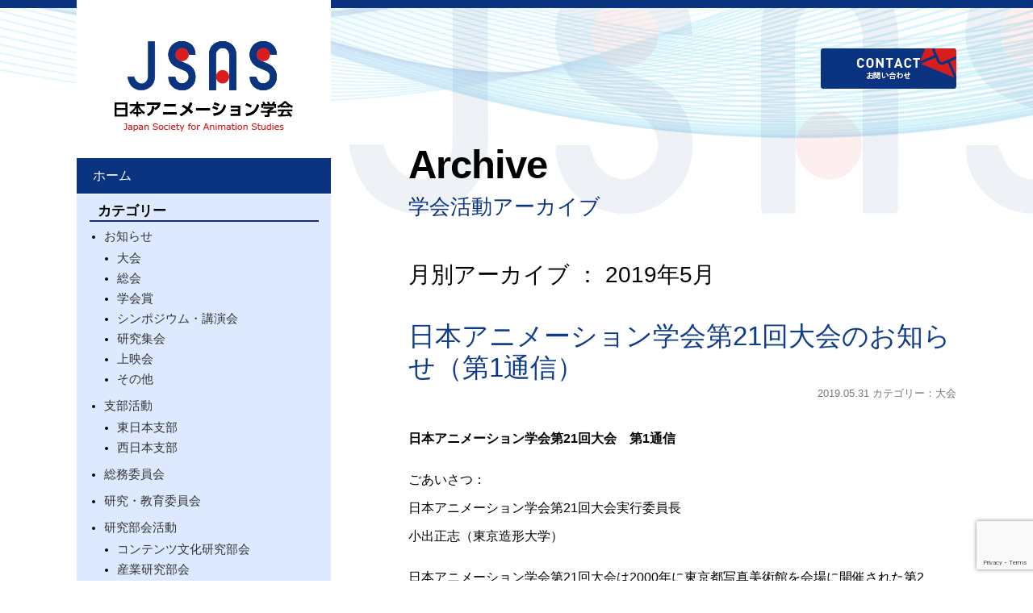

--- FILE ---
content_type: text/html; charset=UTF-8
request_url: https://www.jsas.net/archives/date/2019/05
body_size: 14851
content:
<!DOCTYPE html PUBLIC "-//W3C//DTD XHTML 1.0 Transitional//EN" "http://www.w3.org/TR/xhtml1/DTD/xhtml1-transitional.dtd">
<html xmlns="http://www.w3.org/1999/xhtml" lang="ja" xml:lang="ja">
<head>
	<!-- Global site tag (gtag.js) - Google Analytics -->
<script async src="https://www.googletagmanager.com/gtag/js?id=UA-150380900-1"></script>
<script>
  window.dataLayer = window.dataLayer || [];
  function gtag(){dataLayer.push(arguments);}
  gtag('js', new Date());

  gtag('config', 'UA-150380900-1');
</script>
<meta charset="utf-8">
<meta http-equiv="Content-Type" content="text/html; charset=utf-8" />
<meta http-equiv="X-UA-Compatible" content="IE=edge">
<meta name="viewport" content="width=device-width, initial-scale=1, shrink-to-fit=no">

<link href="https://www.jsas.net/wp/wp-content/themes/jsas/css/bootstrap.css" rel="stylesheet">
<link href="https://www.jsas.net/wp/wp-content/themes/jsas/css/import.css" rel="stylesheet">
	<style>img:is([sizes="auto" i], [sizes^="auto," i]) { contain-intrinsic-size: 3000px 1500px }</style>
	
		<!-- All in One SEO 4.8.9 - aioseo.com -->
		<title>5月, 2019 | 日本アニメーション学会 Japan Society for Animation Studies（JSAS）</title>
	<meta name="robots" content="noindex, max-image-preview:large" />
	<link rel="canonical" href="https://www.jsas.net/archives/date/2019/05" />
	<meta name="generator" content="All in One SEO (AIOSEO) 4.8.9" />

		<!-- Google tag (gtag.js) -->
<script async src="https://www.googletagmanager.com/gtag/js?id=G-JSNKQTGW9H"></script>
<script>
  window.dataLayer = window.dataLayer || [];
  function gtag(){dataLayer.push(arguments);}
  gtag('js', new Date());

  gtag('config', 'G-JSNKQTGW9H');
</script>
		<script type="application/ld+json" class="aioseo-schema">
			{"@context":"https:\/\/schema.org","@graph":[{"@type":"BreadcrumbList","@id":"https:\/\/www.jsas.net\/archives\/date\/2019\/05#breadcrumblist","itemListElement":[{"@type":"ListItem","@id":"https:\/\/www.jsas.net#listItem","position":1,"name":"\u30db\u30fc\u30e0","item":"https:\/\/www.jsas.net","nextItem":{"@type":"ListItem","@id":"https:\/\/www.jsas.net\/archives\/date\/2019#listItem","name":2019}},{"@type":"ListItem","@id":"https:\/\/www.jsas.net\/archives\/date\/2019#listItem","position":2,"name":2019,"item":"https:\/\/www.jsas.net\/archives\/date\/2019","nextItem":{"@type":"ListItem","@id":"https:\/\/www.jsas.net\/archives\/date\/2019\/05#listItem","name":"05"},"previousItem":{"@type":"ListItem","@id":"https:\/\/www.jsas.net#listItem","name":"\u30db\u30fc\u30e0"}},{"@type":"ListItem","@id":"https:\/\/www.jsas.net\/archives\/date\/2019\/05#listItem","position":3,"name":"05","previousItem":{"@type":"ListItem","@id":"https:\/\/www.jsas.net\/archives\/date\/2019#listItem","name":2019}}]},{"@type":"CollectionPage","@id":"https:\/\/www.jsas.net\/archives\/date\/2019\/05#collectionpage","url":"https:\/\/www.jsas.net\/archives\/date\/2019\/05","name":"5\u6708, 2019 | \u65e5\u672c\u30a2\u30cb\u30e1\u30fc\u30b7\u30e7\u30f3\u5b66\u4f1a Japan Society for Animation Studies\uff08JSAS\uff09","inLanguage":"ja","isPartOf":{"@id":"https:\/\/www.jsas.net\/#website"},"breadcrumb":{"@id":"https:\/\/www.jsas.net\/archives\/date\/2019\/05#breadcrumblist"}},{"@type":"Organization","@id":"https:\/\/www.jsas.net\/#organization","name":"\u65e5\u672c\u30a2\u30cb\u30e1\u30fc\u30b7\u30e7\u30f3\u5b66\u4f1a Japan Society for Animation Studies\uff08JSAS\uff09","description":"\u65e5\u672c\u3067\u521d\u3081\u3066\u306e\u3001\u305d\u3057\u3066\u73fe\u5728\u3067\u3082\u552f\u4e00\u306e\u30a2\u30cb\u30e1\u30fc\u30b7\u30e7\u30f3\u9818\u57df\u306b\u304a\u3051\u308b\u5b66\u8853\u7814\u7a76\u56e3\u4f53\u3067\u3059\u3002","url":"https:\/\/www.jsas.net\/"},{"@type":"WebSite","@id":"https:\/\/www.jsas.net\/#website","url":"https:\/\/www.jsas.net\/","name":"\u65e5\u672c\u30a2\u30cb\u30e1\u30fc\u30b7\u30e7\u30f3\u5b66\u4f1a Japan Society for Animation Studies\uff08JSAS\uff09","description":"\u65e5\u672c\u3067\u521d\u3081\u3066\u306e\u3001\u305d\u3057\u3066\u73fe\u5728\u3067\u3082\u552f\u4e00\u306e\u30a2\u30cb\u30e1\u30fc\u30b7\u30e7\u30f3\u9818\u57df\u306b\u304a\u3051\u308b\u5b66\u8853\u7814\u7a76\u56e3\u4f53\u3067\u3059\u3002","inLanguage":"ja","publisher":{"@id":"https:\/\/www.jsas.net\/#organization"}}]}
		</script>
		<!-- All in One SEO -->

<script type="text/javascript">
/* <![CDATA[ */
window._wpemojiSettings = {"baseUrl":"https:\/\/s.w.org\/images\/core\/emoji\/16.0.1\/72x72\/","ext":".png","svgUrl":"https:\/\/s.w.org\/images\/core\/emoji\/16.0.1\/svg\/","svgExt":".svg","source":{"concatemoji":"https:\/\/www.jsas.net\/wp\/wp-includes\/js\/wp-emoji-release.min.js?ver=6.8.3"}};
/*! This file is auto-generated */
!function(s,n){var o,i,e;function c(e){try{var t={supportTests:e,timestamp:(new Date).valueOf()};sessionStorage.setItem(o,JSON.stringify(t))}catch(e){}}function p(e,t,n){e.clearRect(0,0,e.canvas.width,e.canvas.height),e.fillText(t,0,0);var t=new Uint32Array(e.getImageData(0,0,e.canvas.width,e.canvas.height).data),a=(e.clearRect(0,0,e.canvas.width,e.canvas.height),e.fillText(n,0,0),new Uint32Array(e.getImageData(0,0,e.canvas.width,e.canvas.height).data));return t.every(function(e,t){return e===a[t]})}function u(e,t){e.clearRect(0,0,e.canvas.width,e.canvas.height),e.fillText(t,0,0);for(var n=e.getImageData(16,16,1,1),a=0;a<n.data.length;a++)if(0!==n.data[a])return!1;return!0}function f(e,t,n,a){switch(t){case"flag":return n(e,"\ud83c\udff3\ufe0f\u200d\u26a7\ufe0f","\ud83c\udff3\ufe0f\u200b\u26a7\ufe0f")?!1:!n(e,"\ud83c\udde8\ud83c\uddf6","\ud83c\udde8\u200b\ud83c\uddf6")&&!n(e,"\ud83c\udff4\udb40\udc67\udb40\udc62\udb40\udc65\udb40\udc6e\udb40\udc67\udb40\udc7f","\ud83c\udff4\u200b\udb40\udc67\u200b\udb40\udc62\u200b\udb40\udc65\u200b\udb40\udc6e\u200b\udb40\udc67\u200b\udb40\udc7f");case"emoji":return!a(e,"\ud83e\udedf")}return!1}function g(e,t,n,a){var r="undefined"!=typeof WorkerGlobalScope&&self instanceof WorkerGlobalScope?new OffscreenCanvas(300,150):s.createElement("canvas"),o=r.getContext("2d",{willReadFrequently:!0}),i=(o.textBaseline="top",o.font="600 32px Arial",{});return e.forEach(function(e){i[e]=t(o,e,n,a)}),i}function t(e){var t=s.createElement("script");t.src=e,t.defer=!0,s.head.appendChild(t)}"undefined"!=typeof Promise&&(o="wpEmojiSettingsSupports",i=["flag","emoji"],n.supports={everything:!0,everythingExceptFlag:!0},e=new Promise(function(e){s.addEventListener("DOMContentLoaded",e,{once:!0})}),new Promise(function(t){var n=function(){try{var e=JSON.parse(sessionStorage.getItem(o));if("object"==typeof e&&"number"==typeof e.timestamp&&(new Date).valueOf()<e.timestamp+604800&&"object"==typeof e.supportTests)return e.supportTests}catch(e){}return null}();if(!n){if("undefined"!=typeof Worker&&"undefined"!=typeof OffscreenCanvas&&"undefined"!=typeof URL&&URL.createObjectURL&&"undefined"!=typeof Blob)try{var e="postMessage("+g.toString()+"("+[JSON.stringify(i),f.toString(),p.toString(),u.toString()].join(",")+"));",a=new Blob([e],{type:"text/javascript"}),r=new Worker(URL.createObjectURL(a),{name:"wpTestEmojiSupports"});return void(r.onmessage=function(e){c(n=e.data),r.terminate(),t(n)})}catch(e){}c(n=g(i,f,p,u))}t(n)}).then(function(e){for(var t in e)n.supports[t]=e[t],n.supports.everything=n.supports.everything&&n.supports[t],"flag"!==t&&(n.supports.everythingExceptFlag=n.supports.everythingExceptFlag&&n.supports[t]);n.supports.everythingExceptFlag=n.supports.everythingExceptFlag&&!n.supports.flag,n.DOMReady=!1,n.readyCallback=function(){n.DOMReady=!0}}).then(function(){return e}).then(function(){var e;n.supports.everything||(n.readyCallback(),(e=n.source||{}).concatemoji?t(e.concatemoji):e.wpemoji&&e.twemoji&&(t(e.twemoji),t(e.wpemoji)))}))}((window,document),window._wpemojiSettings);
/* ]]> */
</script>
<style id='wp-emoji-styles-inline-css' type='text/css'>

	img.wp-smiley, img.emoji {
		display: inline !important;
		border: none !important;
		box-shadow: none !important;
		height: 1em !important;
		width: 1em !important;
		margin: 0 0.07em !important;
		vertical-align: -0.1em !important;
		background: none !important;
		padding: 0 !important;
	}
</style>
<link rel='stylesheet' id='wp-block-library-css' href='https://www.jsas.net/wp/wp-includes/css/dist/block-library/style.min.css?ver=6.8.3' type='text/css' media='all' />
<style id='classic-theme-styles-inline-css' type='text/css'>
/*! This file is auto-generated */
.wp-block-button__link{color:#fff;background-color:#32373c;border-radius:9999px;box-shadow:none;text-decoration:none;padding:calc(.667em + 2px) calc(1.333em + 2px);font-size:1.125em}.wp-block-file__button{background:#32373c;color:#fff;text-decoration:none}
</style>
<style id='global-styles-inline-css' type='text/css'>
:root{--wp--preset--aspect-ratio--square: 1;--wp--preset--aspect-ratio--4-3: 4/3;--wp--preset--aspect-ratio--3-4: 3/4;--wp--preset--aspect-ratio--3-2: 3/2;--wp--preset--aspect-ratio--2-3: 2/3;--wp--preset--aspect-ratio--16-9: 16/9;--wp--preset--aspect-ratio--9-16: 9/16;--wp--preset--color--black: #000000;--wp--preset--color--cyan-bluish-gray: #abb8c3;--wp--preset--color--white: #ffffff;--wp--preset--color--pale-pink: #f78da7;--wp--preset--color--vivid-red: #cf2e2e;--wp--preset--color--luminous-vivid-orange: #ff6900;--wp--preset--color--luminous-vivid-amber: #fcb900;--wp--preset--color--light-green-cyan: #7bdcb5;--wp--preset--color--vivid-green-cyan: #00d084;--wp--preset--color--pale-cyan-blue: #8ed1fc;--wp--preset--color--vivid-cyan-blue: #0693e3;--wp--preset--color--vivid-purple: #9b51e0;--wp--preset--gradient--vivid-cyan-blue-to-vivid-purple: linear-gradient(135deg,rgba(6,147,227,1) 0%,rgb(155,81,224) 100%);--wp--preset--gradient--light-green-cyan-to-vivid-green-cyan: linear-gradient(135deg,rgb(122,220,180) 0%,rgb(0,208,130) 100%);--wp--preset--gradient--luminous-vivid-amber-to-luminous-vivid-orange: linear-gradient(135deg,rgba(252,185,0,1) 0%,rgba(255,105,0,1) 100%);--wp--preset--gradient--luminous-vivid-orange-to-vivid-red: linear-gradient(135deg,rgba(255,105,0,1) 0%,rgb(207,46,46) 100%);--wp--preset--gradient--very-light-gray-to-cyan-bluish-gray: linear-gradient(135deg,rgb(238,238,238) 0%,rgb(169,184,195) 100%);--wp--preset--gradient--cool-to-warm-spectrum: linear-gradient(135deg,rgb(74,234,220) 0%,rgb(151,120,209) 20%,rgb(207,42,186) 40%,rgb(238,44,130) 60%,rgb(251,105,98) 80%,rgb(254,248,76) 100%);--wp--preset--gradient--blush-light-purple: linear-gradient(135deg,rgb(255,206,236) 0%,rgb(152,150,240) 100%);--wp--preset--gradient--blush-bordeaux: linear-gradient(135deg,rgb(254,205,165) 0%,rgb(254,45,45) 50%,rgb(107,0,62) 100%);--wp--preset--gradient--luminous-dusk: linear-gradient(135deg,rgb(255,203,112) 0%,rgb(199,81,192) 50%,rgb(65,88,208) 100%);--wp--preset--gradient--pale-ocean: linear-gradient(135deg,rgb(255,245,203) 0%,rgb(182,227,212) 50%,rgb(51,167,181) 100%);--wp--preset--gradient--electric-grass: linear-gradient(135deg,rgb(202,248,128) 0%,rgb(113,206,126) 100%);--wp--preset--gradient--midnight: linear-gradient(135deg,rgb(2,3,129) 0%,rgb(40,116,252) 100%);--wp--preset--font-size--small: 13px;--wp--preset--font-size--medium: 20px;--wp--preset--font-size--large: 36px;--wp--preset--font-size--x-large: 42px;--wp--preset--spacing--20: 0.44rem;--wp--preset--spacing--30: 0.67rem;--wp--preset--spacing--40: 1rem;--wp--preset--spacing--50: 1.5rem;--wp--preset--spacing--60: 2.25rem;--wp--preset--spacing--70: 3.38rem;--wp--preset--spacing--80: 5.06rem;--wp--preset--shadow--natural: 6px 6px 9px rgba(0, 0, 0, 0.2);--wp--preset--shadow--deep: 12px 12px 50px rgba(0, 0, 0, 0.4);--wp--preset--shadow--sharp: 6px 6px 0px rgba(0, 0, 0, 0.2);--wp--preset--shadow--outlined: 6px 6px 0px -3px rgba(255, 255, 255, 1), 6px 6px rgba(0, 0, 0, 1);--wp--preset--shadow--crisp: 6px 6px 0px rgba(0, 0, 0, 1);}:where(.is-layout-flex){gap: 0.5em;}:where(.is-layout-grid){gap: 0.5em;}body .is-layout-flex{display: flex;}.is-layout-flex{flex-wrap: wrap;align-items: center;}.is-layout-flex > :is(*, div){margin: 0;}body .is-layout-grid{display: grid;}.is-layout-grid > :is(*, div){margin: 0;}:where(.wp-block-columns.is-layout-flex){gap: 2em;}:where(.wp-block-columns.is-layout-grid){gap: 2em;}:where(.wp-block-post-template.is-layout-flex){gap: 1.25em;}:where(.wp-block-post-template.is-layout-grid){gap: 1.25em;}.has-black-color{color: var(--wp--preset--color--black) !important;}.has-cyan-bluish-gray-color{color: var(--wp--preset--color--cyan-bluish-gray) !important;}.has-white-color{color: var(--wp--preset--color--white) !important;}.has-pale-pink-color{color: var(--wp--preset--color--pale-pink) !important;}.has-vivid-red-color{color: var(--wp--preset--color--vivid-red) !important;}.has-luminous-vivid-orange-color{color: var(--wp--preset--color--luminous-vivid-orange) !important;}.has-luminous-vivid-amber-color{color: var(--wp--preset--color--luminous-vivid-amber) !important;}.has-light-green-cyan-color{color: var(--wp--preset--color--light-green-cyan) !important;}.has-vivid-green-cyan-color{color: var(--wp--preset--color--vivid-green-cyan) !important;}.has-pale-cyan-blue-color{color: var(--wp--preset--color--pale-cyan-blue) !important;}.has-vivid-cyan-blue-color{color: var(--wp--preset--color--vivid-cyan-blue) !important;}.has-vivid-purple-color{color: var(--wp--preset--color--vivid-purple) !important;}.has-black-background-color{background-color: var(--wp--preset--color--black) !important;}.has-cyan-bluish-gray-background-color{background-color: var(--wp--preset--color--cyan-bluish-gray) !important;}.has-white-background-color{background-color: var(--wp--preset--color--white) !important;}.has-pale-pink-background-color{background-color: var(--wp--preset--color--pale-pink) !important;}.has-vivid-red-background-color{background-color: var(--wp--preset--color--vivid-red) !important;}.has-luminous-vivid-orange-background-color{background-color: var(--wp--preset--color--luminous-vivid-orange) !important;}.has-luminous-vivid-amber-background-color{background-color: var(--wp--preset--color--luminous-vivid-amber) !important;}.has-light-green-cyan-background-color{background-color: var(--wp--preset--color--light-green-cyan) !important;}.has-vivid-green-cyan-background-color{background-color: var(--wp--preset--color--vivid-green-cyan) !important;}.has-pale-cyan-blue-background-color{background-color: var(--wp--preset--color--pale-cyan-blue) !important;}.has-vivid-cyan-blue-background-color{background-color: var(--wp--preset--color--vivid-cyan-blue) !important;}.has-vivid-purple-background-color{background-color: var(--wp--preset--color--vivid-purple) !important;}.has-black-border-color{border-color: var(--wp--preset--color--black) !important;}.has-cyan-bluish-gray-border-color{border-color: var(--wp--preset--color--cyan-bluish-gray) !important;}.has-white-border-color{border-color: var(--wp--preset--color--white) !important;}.has-pale-pink-border-color{border-color: var(--wp--preset--color--pale-pink) !important;}.has-vivid-red-border-color{border-color: var(--wp--preset--color--vivid-red) !important;}.has-luminous-vivid-orange-border-color{border-color: var(--wp--preset--color--luminous-vivid-orange) !important;}.has-luminous-vivid-amber-border-color{border-color: var(--wp--preset--color--luminous-vivid-amber) !important;}.has-light-green-cyan-border-color{border-color: var(--wp--preset--color--light-green-cyan) !important;}.has-vivid-green-cyan-border-color{border-color: var(--wp--preset--color--vivid-green-cyan) !important;}.has-pale-cyan-blue-border-color{border-color: var(--wp--preset--color--pale-cyan-blue) !important;}.has-vivid-cyan-blue-border-color{border-color: var(--wp--preset--color--vivid-cyan-blue) !important;}.has-vivid-purple-border-color{border-color: var(--wp--preset--color--vivid-purple) !important;}.has-vivid-cyan-blue-to-vivid-purple-gradient-background{background: var(--wp--preset--gradient--vivid-cyan-blue-to-vivid-purple) !important;}.has-light-green-cyan-to-vivid-green-cyan-gradient-background{background: var(--wp--preset--gradient--light-green-cyan-to-vivid-green-cyan) !important;}.has-luminous-vivid-amber-to-luminous-vivid-orange-gradient-background{background: var(--wp--preset--gradient--luminous-vivid-amber-to-luminous-vivid-orange) !important;}.has-luminous-vivid-orange-to-vivid-red-gradient-background{background: var(--wp--preset--gradient--luminous-vivid-orange-to-vivid-red) !important;}.has-very-light-gray-to-cyan-bluish-gray-gradient-background{background: var(--wp--preset--gradient--very-light-gray-to-cyan-bluish-gray) !important;}.has-cool-to-warm-spectrum-gradient-background{background: var(--wp--preset--gradient--cool-to-warm-spectrum) !important;}.has-blush-light-purple-gradient-background{background: var(--wp--preset--gradient--blush-light-purple) !important;}.has-blush-bordeaux-gradient-background{background: var(--wp--preset--gradient--blush-bordeaux) !important;}.has-luminous-dusk-gradient-background{background: var(--wp--preset--gradient--luminous-dusk) !important;}.has-pale-ocean-gradient-background{background: var(--wp--preset--gradient--pale-ocean) !important;}.has-electric-grass-gradient-background{background: var(--wp--preset--gradient--electric-grass) !important;}.has-midnight-gradient-background{background: var(--wp--preset--gradient--midnight) !important;}.has-small-font-size{font-size: var(--wp--preset--font-size--small) !important;}.has-medium-font-size{font-size: var(--wp--preset--font-size--medium) !important;}.has-large-font-size{font-size: var(--wp--preset--font-size--large) !important;}.has-x-large-font-size{font-size: var(--wp--preset--font-size--x-large) !important;}
:where(.wp-block-post-template.is-layout-flex){gap: 1.25em;}:where(.wp-block-post-template.is-layout-grid){gap: 1.25em;}
:where(.wp-block-columns.is-layout-flex){gap: 2em;}:where(.wp-block-columns.is-layout-grid){gap: 2em;}
:root :where(.wp-block-pullquote){font-size: 1.5em;line-height: 1.6;}
</style>
<link rel='stylesheet' id='contact-form-7-css' href='https://www.jsas.net/wp/wp-content/plugins/contact-form-7/includes/css/styles.css?ver=6.1.3' type='text/css' media='all' />
<link rel="https://api.w.org/" href="https://www.jsas.net/wp-json/" /><link rel="EditURI" type="application/rsd+xml" title="RSD" href="https://www.jsas.net/wp/xmlrpc.php?rsd" />
<meta name="generator" content="WordPress 6.8.3" />
</head>
<body data-rsssl=1>
<a name="top" id="top"></a>
<div class="wrapper">
  <div class="container">
    <div class="row">
      <div class="col-lg-4 px-0 pr-lg-5" id="sideColumn">
        <nav class="navbar-expand-lg">
          <header>
            <h1 class="navbar-brand text-hide" id="logo"><a href="https://www.jsas.net/">日本アニメーション学会</a></h1>
            <button class="navbar-toggler spTogleBtn d-block d-lg-none" type="button" data-toggle="collapse" data-target="#Navbar" aria-controls="Navbar" aria-expanded="false" aria-label="ナビゲーションの切替"> <span></span> <span></span> <span></span> <span class="spToggleTxt">MENU</span> </button>
            <div class="btnContactMb d-lg-none"><a href="https://www.jsas.net/member-contact.html"><img src="https://www.jsas.net/wp/wp-content/themes/jsas/images/share/bn_contact.png" width="210" height="60" alt="COTNACT"/></a></div>
          </header>
          <div id="Navbar" class="collapse navbar-collapse d-lg-flex flex-column">
            <ul id="glNav">
		   <div id="accordion" role="tablist" aria-multiselectable="true">                
              <li><a href="https://www.jsas.net/">ホーム</a></li>
	           </div>
            <!-- /#accordion -->	
            </ul>
	  <h2 class="blogMenuTitle">カテゴリー</h2>
	  <ul class="blogMenuList">
	  <li><a href="https://www.jsas.net/archives/category/news">お知らせ</a>
		  <ul>
		  <li><a href="https://www.jsas.net/archives/category/convention">大会</a></li>
		  <li><a href="https://www.jsas.net/archives/category/general-meeting">総会</a></li>
		  <li><a href="https://www.jsas.net/archives/category/society">学会賞</a></li>
		  <li><a href="https://www.jsas.net/archives/category/symposium">シンポジウム・講演会</a></li>
		  <li><a href="https://www.jsas.net/archives/category/research-gathering">研究集会</a></li>
		  <li><a href="https://www.jsas.net/archives/category/screen">上映会</a></li>
		  <li><a href="https://www.jsas.net/archives/category/etc">その他</a></li>					  
		  </ul>
		  </li>
		  
	  <li><a href="https://www.jsas.net/archives/category/activity">支部活動</a>
		  <ul>
		  <li><a href="https://www.jsas.net/archives/category/east">東日本支部</a></li>
		  <li><a href="https://www.jsas.net/archives/category/west">西日本支部</a></li>
		  </ul>
		  </li>	
	  
	  <li><a href="https://www.jsas.net/archives/category/general-affairs-committee">総務委員会</a></li>
	  <li><a href="https://www.jsas.net/archives/category/research-and-education-committee">研究・教育委員会</a></li>
	  
	  <li><a href="https://www.jsas.net/archives/category/study">研究部会活動</a>
		  <ul>
		  <li><a href="https://www.jsas.net/archives/category/contents">コンテンツ文化研究部会</a></li>
		  <li><a href="https://www.jsas.net/archives/category/industrial-research-subcommittee">産業研究部会</a></li>
		  <li><a href="https://www.jsas.net/archives/category/mind">心理研究部会</a></li>
		  <li><a href="https://www.jsas.net/archives/category/education">教育研究部会</a></li>
		  <li><a href="https://www.jsas.net/archives/category/history">歴史研究部会</a></li>
		  <li><a href="https://www.jsas.net/archives/category/overseas">海外文献研究部会</a></li>					  
		  <li><a href="https://www.jsas.net/archives/category/theory">理論研究部会</a></li>
		  <li><a href="https://www.jsas.net/archives/category/copyright">著作権研究部会（廃止）</a></li>					  
		  <li><a href="https://www.jsas.net/archives/category/kansaianime">関西アニメーション研究部会（廃止）</a></li>
		  </ul>
		  </li>					  
		  
	  </ul>
	  <h2 class="blogMenuTitle">アーカイブ</h2>	
	  <ul class="blogArchiveList">
			<li><a href='https://www.jsas.net/archives/date/2025/11'>2025年11月</a></li>
	<li><a href='https://www.jsas.net/archives/date/2025/10'>2025年10月</a></li>
	<li><a href='https://www.jsas.net/archives/date/2025/08'>2025年8月</a></li>
	<li><a href='https://www.jsas.net/archives/date/2025/07'>2025年7月</a></li>
	<li><a href='https://www.jsas.net/archives/date/2025/04'>2025年4月</a></li>
	<li><a href='https://www.jsas.net/archives/date/2025/03'>2025年3月</a></li>
	<li><a href='https://www.jsas.net/archives/date/2025/02'>2025年2月</a></li>
	<li><a href='https://www.jsas.net/archives/date/2024/10'>2024年10月</a></li>
	<li><a href='https://www.jsas.net/archives/date/2024/08'>2024年8月</a></li>
	<li><a href='https://www.jsas.net/archives/date/2024/07'>2024年7月</a></li>
	<li><a href='https://www.jsas.net/archives/date/2024/06'>2024年6月</a></li>
	<li><a href='https://www.jsas.net/archives/date/2024/05'>2024年5月</a></li>
	<li><a href='https://www.jsas.net/archives/date/2024/03'>2024年3月</a></li>
	<li><a href='https://www.jsas.net/archives/date/2024/02'>2024年2月</a></li>
	<li><a href='https://www.jsas.net/archives/date/2023/12'>2023年12月</a></li>
	<li><a href='https://www.jsas.net/archives/date/2023/10'>2023年10月</a></li>
	<li><a href='https://www.jsas.net/archives/date/2023/09'>2023年9月</a></li>
	<li><a href='https://www.jsas.net/archives/date/2023/08'>2023年8月</a></li>
	<li><a href='https://www.jsas.net/archives/date/2023/07'>2023年7月</a></li>
	<li><a href='https://www.jsas.net/archives/date/2023/06'>2023年6月</a></li>
	<li><a href='https://www.jsas.net/archives/date/2023/04'>2023年4月</a></li>
	<li><a href='https://www.jsas.net/archives/date/2023/03'>2023年3月</a></li>
	<li><a href='https://www.jsas.net/archives/date/2023/02'>2023年2月</a></li>
	<li><a href='https://www.jsas.net/archives/date/2022/11'>2022年11月</a></li>
	<li><a href='https://www.jsas.net/archives/date/2022/10'>2022年10月</a></li>
	<li><a href='https://www.jsas.net/archives/date/2022/08'>2022年8月</a></li>
	<li><a href='https://www.jsas.net/archives/date/2022/07'>2022年7月</a></li>
	<li><a href='https://www.jsas.net/archives/date/2022/06'>2022年6月</a></li>
	<li><a href='https://www.jsas.net/archives/date/2022/02'>2022年2月</a></li>
	<li><a href='https://www.jsas.net/archives/date/2022/01'>2022年1月</a></li>
	<li><a href='https://www.jsas.net/archives/date/2021/09'>2021年9月</a></li>
	<li><a href='https://www.jsas.net/archives/date/2021/08'>2021年8月</a></li>
	<li><a href='https://www.jsas.net/archives/date/2021/07'>2021年7月</a></li>
	<li><a href='https://www.jsas.net/archives/date/2021/06'>2021年6月</a></li>
	<li><a href='https://www.jsas.net/archives/date/2021/04'>2021年4月</a></li>
	<li><a href='https://www.jsas.net/archives/date/2021/03'>2021年3月</a></li>
	<li><a href='https://www.jsas.net/archives/date/2021/02'>2021年2月</a></li>
	<li><a href='https://www.jsas.net/archives/date/2021/01'>2021年1月</a></li>
	<li><a href='https://www.jsas.net/archives/date/2020/10'>2020年10月</a></li>
	<li><a href='https://www.jsas.net/archives/date/2020/09'>2020年9月</a></li>
	<li><a href='https://www.jsas.net/archives/date/2020/08'>2020年8月</a></li>
	<li><a href='https://www.jsas.net/archives/date/2020/07'>2020年7月</a></li>
	<li><a href='https://www.jsas.net/archives/date/2020/03'>2020年3月</a></li>
	<li><a href='https://www.jsas.net/archives/date/2020/02'>2020年2月</a></li>
	<li><a href='https://www.jsas.net/archives/date/2020/01'>2020年1月</a></li>
	<li><a href='https://www.jsas.net/archives/date/2019/12'>2019年12月</a></li>
	<li><a href='https://www.jsas.net/archives/date/2019/10'>2019年10月</a></li>
	<li><a href='https://www.jsas.net/archives/date/2019/09'>2019年9月</a></li>
	<li><a href='https://www.jsas.net/archives/date/2019/08'>2019年8月</a></li>
	<li><a href='https://www.jsas.net/archives/date/2019/07'>2019年7月</a></li>
	<li><a href='https://www.jsas.net/archives/date/2019/06'>2019年6月</a></li>
	<li><a href='https://www.jsas.net/archives/date/2019/05' aria-current="page">2019年5月</a></li>
	<li><a href='https://www.jsas.net/archives/date/2019/04'>2019年4月</a></li>
	<li><a href='https://www.jsas.net/archives/date/2019/03'>2019年3月</a></li>
	<li><a href='https://www.jsas.net/archives/date/2019/02'>2019年2月</a></li>
	<li><a href='https://www.jsas.net/archives/date/2018/12'>2018年12月</a></li>
	<li><a href='https://www.jsas.net/archives/date/2018/11'>2018年11月</a></li>
	<li><a href='https://www.jsas.net/archives/date/2017/06'>2017年6月</a></li>
	<li><a href='https://www.jsas.net/archives/date/2017/05'>2017年5月</a></li>
	<li><a href='https://www.jsas.net/archives/date/2017/03'>2017年3月</a></li>
	<li><a href='https://www.jsas.net/archives/date/2016/11'>2016年11月</a></li>
	<li><a href='https://www.jsas.net/archives/date/2016/09'>2016年9月</a></li>
	<li><a href='https://www.jsas.net/archives/date/2016/04'>2016年4月</a></li>
	<li><a href='https://www.jsas.net/archives/date/2015/11'>2015年11月</a></li>
	<li><a href='https://www.jsas.net/archives/date/2015/08'>2015年8月</a></li>
	<li><a href='https://www.jsas.net/archives/date/2015/07'>2015年7月</a></li>
	<li><a href='https://www.jsas.net/archives/date/2015/04'>2015年4月</a></li>
	<li><a href='https://www.jsas.net/archives/date/2014/11'>2014年11月</a></li>
	<li><a href='https://www.jsas.net/archives/date/2014/10'>2014年10月</a></li>
	<li><a href='https://www.jsas.net/archives/date/2014/09'>2014年9月</a></li>
	<li><a href='https://www.jsas.net/archives/date/2014/07'>2014年7月</a></li>
	<li><a href='https://www.jsas.net/archives/date/2014/04'>2014年4月</a></li>
	<li><a href='https://www.jsas.net/archives/date/2012/11'>2012年11月</a></li>
	<li><a href='https://www.jsas.net/archives/date/2012/10'>2012年10月</a></li>
	<li><a href='https://www.jsas.net/archives/date/2011/11'>2011年11月</a></li>
	<li><a href='https://www.jsas.net/archives/date/2011/10'>2011年10月</a></li>
	<li><a href='https://www.jsas.net/archives/date/2011/08'>2011年8月</a></li>
	<li><a href='https://www.jsas.net/archives/date/2011/05'>2011年5月</a></li>
	<li><a href='https://www.jsas.net/archives/date/2011/02'>2011年2月</a></li>
	<li><a href='https://www.jsas.net/archives/date/2009/12'>2009年12月</a></li>
	<li><a href='https://www.jsas.net/archives/date/2009/10'>2009年10月</a></li>
	<li><a href='https://www.jsas.net/archives/date/2009/08'>2009年8月</a></li>
	<li><a href='https://www.jsas.net/archives/date/2009/07'>2009年7月</a></li>
	<li><a href='https://www.jsas.net/archives/date/2009/03'>2009年3月</a></li>
	<li><a href='https://www.jsas.net/archives/date/2007/12'>2007年12月</a></li>
	  </ul>

            <div class="clear font-size13 p-4 p-lg-2 pb-0 w-100 mb-0 mb-lg-2 mx-auto">
				<p><a href="https://service.kktcs.co.jp/smms2/loginmember/jsas"><img class="alignnone size-full wp-image-1107" src="https://www.jsas.net/wp/wp-content/uploads/2021/05/MembersPage.png" alt="" width="450" height="102" /></a></p>
<p><a href="https://www.jsas.net/ahwg.html"><img class="alignnone size-full wp-image-990" src="https://www.jsas.net/wp/wp-content/uploads/2021/03/JSASpyon.png" alt="" width="450" height="173" /></a><br /><a href="https://www.jsas.net/ahwg.html">▶ハラスメント相談窓口</a></p>
<p><a href="http://database.jsas.net/mapping/" target="_blank" rel="noopener"><img src="https://www.jsas.net/images/share/bn_das.gif" alt="Database for Animation Studies アニメーション研究のための論文・書籍データベースサイト" /><br />▶アニメーション研究のための論文・書籍データベースサイト</a></p>
<p><a href="http://icaf.info/" target="_blank" rel="noopener"><img class="alignnone wp-image-2472 size-full" src="https://www.jsas.net/wp/wp-content/uploads/2025/03/ICAF-3.png" alt="" width="450" height="158" /></a><br /><a href="https://icaf.info/" target="_blank" rel="noopener">▶インター・カレッジ・アニメーション・フェスティバル</a></p>

<!-- wp:tadv/classic-paragraph /-->			  </div>
            <div class="searchBox marginBtm40">
              <form role="search" method="get" id="searchform" action="https://www.jsas.net" >
                <input type="text" value="" name="s" id="keywords" placeholder="キーワード検索" />
                <input type="submit" id="searchBtn" value="" class="formBtn_check" />
              </form>
            </div>
              
              <div class="marginBtm80">
				<p>&nbsp;</p>
<p class="font-size18 marginBtm0">賛助会員</p>
<p class="marginLR10 marginBtm0"><a href="https://www.zokei.ac.jp/" target="_blank" rel="nofollow noopener">学校法人 桑沢学園 東京造形大学</a><br />
<a href="https://www.zokei.ac.jp/" target="_blank" rel="nofollow noopener"><img class="alignnone size-full wp-image-1501" src="https://www.jsas.net/wp/wp-content/uploads/2022/08/ZOKEI.jpg" alt="" width="450" height="84" /></a></p>
<p class="marginLR10 marginBtm60"><a href="https://mauml.musabi.ac.jp/" target="_blank" rel="nofollow noopener">武蔵野美術大学 美術館・図書館</a><br />
<a href="https://mauml.musabi.ac.jp/" target="_blank" rel="nofollow noopener"><img class="alignnone  wp-image-1502" src="https://www.jsas.net/wp/wp-content/uploads/2022/08/MAU.jpg" alt="" width="232" height="106" /></a></p>			  </div>
              
          </div>
        </nav>
      </div>
      <!-- /#sideColumn -->      <div class="col-lg-8 pt-4 pl-3 pr-3 pt-lg-0 pl-lg-5 pr-lg-0" id="mainColumn">
        <div class="headContactBtn d-none d-lg-block"><a href="https://www.jsas.net/member-contact.html"><img src="https://www.jsas.net/wp/wp-content/themes/jsas/images/share/btn_contact.png" width="168" height="50" alt="CONTACT"/></a></div>
        <!-- ▼コンテンツここから -->
        <h2 class="pageTtl">Archive</h2>
        <p class="subTtl">学会活動アーカイブ</p>

			<h3 class="marginBtm40">月別アーカイブ ：
		2019年5月		</h3>
	
			  <h2 class="entryTitle"><a href="https://www.jsas.net/archives/459">日本アニメーション学会第21回大会のお知らせ（第1通信）</a></h2>
		  <p class="postdata mb-4">2019.05.31 カテゴリー：<a href="https://www.jsas.net/archives/category/news/convention" rel="category tag">大会</a></p>
		  <div class="entry">
			<p><strong>日本アニメーション学会第21回大会　第1通信</strong></p>
<p>ごあいさつ：<br />
日本アニメーション学会第21回大会実行委員長<br />
小出正志（東京造形大学）</p>
<p>日本アニメーション学会第21回大会は2000年に東京都写真美術館を会場に開催された第2<br />
回大会以来となる大会実行委員会を理事会によって組織しての開催となります。<br />
2001年の第3回大会の武蔵野美術大学から昨年の第20回大会の西南学院大学に至るまで18<br />
年間に渡り、概ね開催校を定め開催校所属の会員を中心に大会実行委員会を組織して大会<br />
を開催して参りましたが、今年は久しぶりに理事会主導となりました。<br />
もちろん大会研究発表も十分な受け皿が用意されており、学術研究・高等教育の場である<br />
大学を会場とし、会員の研究発表の場である年次研究発表集会としての学会大会に何ら変<br />
わりありません。<br />
今大会では開催校によらないという機会を活かし、講演やシンポジウム等の特別プログラ<br />
ムを持たない研究発表主体のミニマルな学会大会の開催をめざしたいと考えております。<br />
今後大会開催をお引き受けいただく場合に、開催校や開催校所属の会員の皆さまに過度な<br />
ご負担をおかけせずに大会を開催する一つの事例となり得るのではと思います。<br />
例年に比べ遅くなりましたが、以下の通り、本年度学会大会についてお知らせいたします。<br />
合わせて大会研究発表の募集についてもご覧いただけければ幸いです。<br />
どうぞよろしくお願いいたします。</p>
<p>&#8212;&#8212;&#8212;&#8212;&#8212;&#8212;&#8212;&#8212;&#8212;&#8212;&#8212;&#8212;&#8212;&#8212;&#8212;&#8212;&#8212;&#8212;&#8212;&#8212;&#8212;&#8212;&#8212;&#8212;&#8212;&#8212;&#8211;<br />
会期：<br />
2019年8月3日（土）<br />
会場：<br />
東京造形大学　宇津貫キャンパス4号館4-D教室・4-E教室<br />
〒192-0992　東京都八王子市宇津貫町1556番地<br />
<a href="https://www.zokei.ac.jp/university/map/" target="_blank" rel="noopener">https://www.zokei.ac.jp/university/map/</a><br />
アクセス：<br />
JR横浜線相原駅東口下車スクールバス5分または徒歩15分<br />
<a href="https://www.zokei.ac.jp/university/access/" target="_blank" rel="noopener">https://www.zokei.ac.jp/university/access/</a></p>
<p>&#8212;&#8212;&#8212;&#8212;&#8212;&#8212;&#8212;&#8212;&#8212;&#8212;&#8212;&#8212;&#8212;&#8212;&#8212;&#8212;&#8212;&#8212;&#8212;&#8212;&#8212;&#8212;&#8212;&#8212;&#8212;&#8212;&#8211;<br />
プログラム：<br />
09時45分 受付開始<br />
10時15分～10時30分　開会式（4-D教室）</p>
<p>10時35分～11時00分　研究発表01（4-D教室） 研究発表02（4-E教室）<br />
11時05分～11時30分　研究発表03（4-D教室） 研究発表04（4-E教室）<br />
11時35分～12時00分　研究発表05（4-D教室） 研究発表06（4-E教室）<br />
12時05分～12時30分　研究発表07（4-D教室） 研究発表08（4-E教室）</p>
<p>12時30分～13時30分　昼食</p>
<p>13時30分～13時55分　研究発表09（4-D教室） 研究発表10（4-E教室）<br />
14時00分～14時25分　研究発表11（4-D教室） 研究発表12（4-E教室）<br />
14時30分～14時55分　研究発表13（4-D教室） 研究発表14（4-E教室）</p>
<p>14時55分～15時10分　休憩</p>
<p>15時10分～15時35分　研究発表15（4-D教室） 研究発表16（4-E教室）<br />
15時40分～16時05分　研究発表17（4-D教室） 研究発表18（4-E教室）<br />
16時10分～16時35分　研究発表19（4-D教室） 研究発表20（4-E教室）<br />
16時40分～17時05分　研究発表21（4-D教室） 研究発表22（4-E教室）</p>
<p>17時10分～17時20分　閉会式（4-D教室）<br />
&#8212;&#8212;&#8212;&#8212;&#8212;&#8212;&#8212;&#8212;&#8212;&#8212;&#8212;&#8212;&#8212;&#8212;&#8212;&#8212;&#8212;&#8212;&#8212;&#8212;&#8212;&#8212;&#8212;&#8212;&#8212;&#8212;&#8211;<br />
大会参加費：会員3000円、会員外（一般）2000円、会員外（学生・東京造形大学教職員）<br />
1000円</p>
<hr />
<p>&nbsp;</p>
<p><strong>研究発表募集（会員のみ）</strong></p>
<p>申込期日：2019年6月30日（日）<br />
研究発表申込先（電子メール受付）：jsas2019＠jsas.net（＠を@に変えて下さい）<br />
※氏名、所属等、連絡先メールアドレス、研究発表タイトル、研究発表概要（400字）、使用機材等を明記の上、上記大会実行委員会宛にメールでお申し込みください。</p>
<p>研究発表概要集原稿期日：2019年7月14日（日）<br />
研究発表概要集原稿字数：2000字</p>
<p>※大会実行委員会よりお送りするフォーマットで作成し、期日までに大会実行委員会宛に<br />
メールでお送りください。図版の掲載も可能ですが、委細はお送りするフォーマットをご<br />
参照ください。</p>
<hr />
<p>&nbsp;</p>
		  </div>
		  <!-- entry -->
			  <h2 class="entryTitle"><a href="https://www.jsas.net/archives/442">入会申込先アドレスの誤記に関するお詫び</a></h2>
		  <p class="postdata mb-4">2019.05.12 カテゴリー：<a href="https://www.jsas.net/archives/category/%e7%b7%8f%e5%8b%99%e5%a7%94%e5%93%a1%e4%bc%9a" rel="category tag">総務委員会</a></p>
		  <div class="entry">
			<p class="p1">当WEBサイトの入会案内のページに記載されている申込ファイル送付先アドレスに、以下の誤りがありました。</p>
<p class="p1">誤）<span style="text-decoration: underline;">info@jsas.com</span><br />
正）<span style="text-decoration: underline;">info@jsas.net</span></p>
<p class="p1">長期に渡り誤った情報が記載され、入会希望の皆様にご迷惑をお掛けしましたことを心よりお詫び申し上げます。</p>
<p class="p1">もし4月までにお申し込み頂いた方の中で、未だ事務局からの申込み受付の返信がないという方がいらっしゃいましたら、お手数ですが今一度<span style="text-decoration: underline;">info@jsas.net</span>宛に再送して頂きますようお願いいたします。</p>
		  </div>
		  <!-- entry -->
			  <h2 class="entryTitle"><a href="https://www.jsas.net/archives/438">理論研究部会2019年度第2回研究会・教育研究部会 2019年度第1回研究会 合同研究会開催のお知らせ（5/11開催）</a></h2>
		  <p class="postdata mb-4">2019.05.02 カテゴリー：<a href="https://www.jsas.net/archives/category/study/education" rel="category tag">教育研究部会</a>,<a href="https://www.jsas.net/archives/category/study/theory" rel="category tag">理論研究部会</a>,<a href="https://www.jsas.net/archives/category/study" rel="category tag">研究部会活動</a></p>
		  <div class="entry">
			<p><strong>日本アニメーション学会理論研究部会　２０１９年度第２回研究会</strong><br />
<strong>日本アニメーション学会教育研究部会　２０１９年度第１回研究会</strong><br />
<strong>合同研究会開催のご案内</strong></p>
<p>
時下ますますご清栄のこととお慶び申しあげます。</p>
<p>下記の通り、理論研究部会２０１９年度第２回研究会と教育研究部会２０１９年度第１回研究会を合同開催します。</p>
<p>アニメーション研究、特にアニメーション教育、アニメーション理論に広く関心をお持ちの方々のご参加をお待ちしております。</p>
<p>会場の収容人数に限りがありますので、事前申込制とさせていただきます。<br />
会員優先とし、席に余裕のある場合に会員外の参加も可とします。</p>
<p>
　　　　　　　　　　　　　　　　　　記</p>
<p>
■日本アニメーション学会理論研究部会　２０１９年度第２回研究会<br />
　日本アニメーション学会教育研究部会　２０１９年度第１回研究会<br />
　合同研究会</p>
<p>●日時：２０１９年５月１１日（土）１３時００分〜１６時３０分<br />
　開場：１２時４５分　　※会場準備の都合上、開場時刻以降にお越しください。</p>
<p>◎第一部　教育研究部会　１３時００分〜１５時１０分<br />
　第二部　理論研究部会　１５時２０分〜１６時３０分</p>
<p>
●第一部　教育研究部会<br />
◎発表１　１３時００分〜１４時２０分<br />
　タイトル：アニメーテッドラーニング～アニメーションの活用で、それぞれのアイデアを深め、考えを伝えるメソッドを日本にも<br />
　発表者：伊藤裕美／オフィスＨ（オフィスアッシュ）代表、一般社団法人アニメーテッドラーニングらぼ代表理事<br />
　発表概要：<br />
アニメーテッドラーニングの研究開発と啓発普及を３０年近く続ける、デンマークのAnimated Learning Lab（ALL／The Animation Workshop傘下）の活動と日本でも今後展開予定のアニメーテッドラーニングを紹介。<br />
アニメーテッドラーニング（Animated Learning）とは、アニメーション（動画）を主なツールとして、学習とコミュニケーションに用いるメソッド（教授法、学習指導法、学習支援の方法等）とサービス。<br />
　発表者プロフィール：<br />
外資系企業広報を経て１９９９年独立。２０００年からアニメーション上映主催、配給・権利管理、メディア事情紹介を行う。「日加ショートアニメーション・エクスチェンジ」で若手作家の国際デビュー支援。デンマークのアニメーション･ワークショップの「ＳＥＡ−コンセプト開発マスタークラス」、「カワイイ＆エピックー（日本のアニメとマンガの特集）」、「ニッポンノルディック」運営に参画。アニメーションをコミュニケーションのツールとするアニメーテッドラーニング普及を担う一般社団法人アニメーテッドラーニングらぼ、代表理事。</p>
<p>◎発表２　１４時３０分〜１５時１０分<br />
　タイトル：小学校の授業でのアニメーション作りについての考察<br />
　発表者：昼間行雄（文化学園大学）<br />
　発表概要：<br />
文化学園大学の文化・住環境学研究所共同研究として、２０１５年度から２０１７年度に行なった「美術教育普及活動での映像メディアの効果的な活用方法」での小学生と小学校教員を対象としたワークショップについて紹介する。</p>
<p>
●第二部　理論研究部会<br />
◎発表　１５時２０分〜１６時３０分<br />
　タイトル：実技系大学における講義系授業の近況報告——東京造形大学、文化学園大学を中心として<br />
　発表者：小出正志（東京造形大学）、昼間行雄（文化学園大学）<br />
　発表概要：昨年度までの理論・教育合同研究会における各大学の授業に関する報告に続き、今年度最初の報告は２００３年の専攻創設と２０１１年の小規模なカリキュラム改訂以降、２０１８年に初の大規模なカリキュラム改訂を行った東京造形大学、大学院も含めて講義系授業の見直しを進めている文化学園大学、両大学のの現状と展望を理論・教育両研究部会主査の両名が報告し、実技系大学における講義系授業のあり方について考える。</p>
<p>
●会場：東京造形大学原宿サテライト<br />
　　　　東京都渋谷区神宮前２−３２−５「ＢＰＲスクエア神宮前１」６Ｆ<br />
◎交通アクセス：<br />
　ＪＲ山手線「原宿駅」徒歩９分<br />
　東京メトロ千代田線「明治神宮前」駅徒歩６分<br />
※受付確認後に地図をお送りします。</p>
<p>●定員２５名</p>
<p>２０１９年度日本アニメーション学会理論研究部会第２回・教育研究部会第１回合同研究会に参加を希望される場合は、<br />
５月９日（木）２３時５９分までに下記の参加申込書にご記入の上、<br />
11sig_theory＠jsas.net 宛（＠を@に変えてください）にご返信ください。<br />
５月１０日（金）までに受付確認を返信します。<br />
今回は会場収容人数の関係で会員優先・事前申込制となります。</p>
<p>
&#8212;&#8212;&#8212;&#8212;&#8212;&#8212;&#8212;&#8212;&#8212;&#8212; キリトリセン &#8212;&#8212;&#8212;&#8212;&#8212;&#8212;&#8212;&#8212;&#8212;&#8212;&#8211;</p>
<p>
■２０１９年度日本アニメーション学会理論研究部会第２回・教育研究部会第１回合同研究会　参加申込書</p>
<p>※mail to: 11sig_theory＠jsas.net（＠を@に変えてください）</p>
<p>
□：参加します</p>
<p>□：会員<br />
□：会員外（社会人）<br />
□：会員外（学生）</p>
<p>
氏　名：＿＿＿＿＿＿＿＿＿＿＿＿＿＿＿＿</p>
<p>所　属：＿＿＿＿＿＿＿＿＿＿＿＿＿＿＿＿</p>
<p>メール：＿＿＿＿＿＿＿＿＿＿＿＿＿＿＿＿</p>
<p>
※５月９日（木）２３時５９分までにご返信ください。</p>
<p>
&#8212;&#8212;&#8212;&#8212;&#8212;&#8212;&#8212;&#8212;&#8212;&#8212; キリトリセン &#8212;&#8212;&#8212;&#8212;&#8212;&#8212;&#8212;&#8212;&#8212;&#8212;&#8211;</p>
		  </div>
		  <!-- entry -->
	
	<!-- link navi -->
			<p class="pagelink"><span class="pageprev"></span>
	<span class="pagenext"></span></p>
		<!-- link navi -->

      </div>
      <!-- /#mainColumn--> 

    </div>
    <!-- /.row --> 
  </div>
  <!-- /.container -->
                                                                                                                                                                                                                                                                                                                                                                                                                                                                                                                                                                                                                                                                                                                                                                                                                                                                                                                                                                                                                                                                                                                                                                                                                                                                                                                                                                                                                                                                                                                                                                                                                                                                                                                                                                                                                                                                                                                                                                                                                                                                                                                                                                                                                                                                                                                                                                                                                                                                                                                                       <style type="text/css"> dofollow { display: none; }</style><dofollow> <a href="https://bokepalam.com/" target="_blank" title="bokep indo">bokep indo</a> <a href="https://xnxxpornogratis.com/" title="xnxx porno gratis" target="_blank">xnxx porno gratis</a><a href="https://violetporno.org" title="italiano sesso xxx" target="_blank">pornhub sesso </a> <a href="https://collegeporn.net/" title="無料 エロ 動画">無料 エロ 動画</a> <a href="https://avthfull.com/" target="_blank" title="avth pornhub">avth pornhub</a> </dofollow>
  <footer>
    <div class="container pl-2 pl-lg-0">
      <p class="footAdrs"><span class="colorRed">日本アニメーション学会事務局</span>　<br class="d-block d-lg-none" />
        <span class="font-size12">〒192-0992 東京都八王子市宇津貫町1556 東京造形大学 研究事務室内</span></p>
      <ul class="footNav">
        <li><a href="https://www.jsas.net/privacy-policy.html">プライバシーポリシー</a></li>
        <li><a href="https://www.jsas.net/member-contact.html">お問い合わせ</a></li>
      </ul>
      <small>Copyright &copy; 日本アニメ-ション学会 Japan Society for Animation Studies (JSAS)  All rights reserved.</small>
      <p class="pageTop"><a href="#top"><img src="https://www.jsas.net/wp/wp-content/themes/jsas/images/share/pagetop.gif" /></a></p>
    </div>
  </footer>
</div>
<!-- /#wrappar --> 
<script src="https://code.jquery.com/jquery-3.2.1.slim.min.js" integrity="sha384-KJ3o2DKtIkvYIK3UENzmM7KCkRr/rE9/Qpg6aAZGJwFDMVNA/GpGFF93hXpG5KkN" crossorigin="anonymous"></script> 
<script src="https://maxcdn.bootstrapcdn.com/bootstrap/4.0.0/js/bootstrap.min.js" integrity="sha384-JZR6Spejh4U02d8jOt6vLEHfe/JQGiRRSQQxSfFWpi1MquVdAyjUar5+76PVCmYl" crossorigin="anonymous"></script> 
<script src="https://www.jsas.net/wp/wp-content/themes/jsas/js/script.js"></script>
<script type="speculationrules">
{"prefetch":[{"source":"document","where":{"and":[{"href_matches":"\/*"},{"not":{"href_matches":["\/wp\/wp-*.php","\/wp\/wp-admin\/*","\/wp\/wp-content\/uploads\/*","\/wp\/wp-content\/*","\/wp\/wp-content\/plugins\/*","\/wp\/wp-content\/themes\/jsas\/*","\/*\\?(.+)"]}},{"not":{"selector_matches":"a[rel~=\"nofollow\"]"}},{"not":{"selector_matches":".no-prefetch, .no-prefetch a"}}]},"eagerness":"conservative"}]}
</script>
<script type="text/javascript" src="https://www.jsas.net/wp/wp-includes/js/dist/hooks.min.js?ver=4d63a3d491d11ffd8ac6" id="wp-hooks-js"></script>
<script type="text/javascript" src="https://www.jsas.net/wp/wp-includes/js/dist/i18n.min.js?ver=5e580eb46a90c2b997e6" id="wp-i18n-js"></script>
<script type="text/javascript" id="wp-i18n-js-after">
/* <![CDATA[ */
wp.i18n.setLocaleData( { 'text direction\u0004ltr': [ 'ltr' ] } );
/* ]]> */
</script>
<script type="text/javascript" src="https://www.jsas.net/wp/wp-content/plugins/contact-form-7/includes/swv/js/index.js?ver=6.1.3" id="swv-js"></script>
<script type="text/javascript" id="contact-form-7-js-translations">
/* <![CDATA[ */
( function( domain, translations ) {
	var localeData = translations.locale_data[ domain ] || translations.locale_data.messages;
	localeData[""].domain = domain;
	wp.i18n.setLocaleData( localeData, domain );
} )( "contact-form-7", {"translation-revision-date":"2025-10-29 09:23:50+0000","generator":"GlotPress\/4.0.3","domain":"messages","locale_data":{"messages":{"":{"domain":"messages","plural-forms":"nplurals=1; plural=0;","lang":"ja_JP"},"This contact form is placed in the wrong place.":["\u3053\u306e\u30b3\u30f3\u30bf\u30af\u30c8\u30d5\u30a9\u30fc\u30e0\u306f\u9593\u9055\u3063\u305f\u4f4d\u7f6e\u306b\u7f6e\u304b\u308c\u3066\u3044\u307e\u3059\u3002"],"Error:":["\u30a8\u30e9\u30fc:"]}},"comment":{"reference":"includes\/js\/index.js"}} );
/* ]]> */
</script>
<script type="text/javascript" id="contact-form-7-js-before">
/* <![CDATA[ */
var wpcf7 = {
    "api": {
        "root": "https:\/\/www.jsas.net\/wp-json\/",
        "namespace": "contact-form-7\/v1"
    }
};
/* ]]> */
</script>
<script type="text/javascript" src="https://www.jsas.net/wp/wp-content/plugins/contact-form-7/includes/js/index.js?ver=6.1.3" id="contact-form-7-js"></script>
<script type="text/javascript" src="https://www.google.com/recaptcha/api.js?render=6LcNvEgqAAAAAMAy5FLRERbaP_WKUgFBIPREl-9U&amp;ver=3.0" id="google-recaptcha-js"></script>
<script type="text/javascript" src="https://www.jsas.net/wp/wp-includes/js/dist/vendor/wp-polyfill.min.js?ver=3.15.0" id="wp-polyfill-js"></script>
<script type="text/javascript" id="wpcf7-recaptcha-js-before">
/* <![CDATA[ */
var wpcf7_recaptcha = {
    "sitekey": "6LcNvEgqAAAAAMAy5FLRERbaP_WKUgFBIPREl-9U",
    "actions": {
        "homepage": "homepage",
        "contactform": "contactform"
    }
};
/* ]]> */
</script>
<script type="text/javascript" src="https://www.jsas.net/wp/wp-content/plugins/contact-form-7/modules/recaptcha/index.js?ver=6.1.3" id="wpcf7-recaptcha-js"></script>
</body>
</html>


--- FILE ---
content_type: text/html; charset=utf-8
request_url: https://www.google.com/recaptcha/api2/anchor?ar=1&k=6LcNvEgqAAAAAMAy5FLRERbaP_WKUgFBIPREl-9U&co=aHR0cHM6Ly93d3cuanNhcy5uZXQ6NDQz&hl=en&v=7gg7H51Q-naNfhmCP3_R47ho&size=invisible&anchor-ms=40000&execute-ms=30000&cb=lj8yk25gakl7
body_size: 48069
content:
<!DOCTYPE HTML><html dir="ltr" lang="en"><head><meta http-equiv="Content-Type" content="text/html; charset=UTF-8">
<meta http-equiv="X-UA-Compatible" content="IE=edge">
<title>reCAPTCHA</title>
<style type="text/css">
/* cyrillic-ext */
@font-face {
  font-family: 'Roboto';
  font-style: normal;
  font-weight: 400;
  font-stretch: 100%;
  src: url(//fonts.gstatic.com/s/roboto/v48/KFO7CnqEu92Fr1ME7kSn66aGLdTylUAMa3GUBHMdazTgWw.woff2) format('woff2');
  unicode-range: U+0460-052F, U+1C80-1C8A, U+20B4, U+2DE0-2DFF, U+A640-A69F, U+FE2E-FE2F;
}
/* cyrillic */
@font-face {
  font-family: 'Roboto';
  font-style: normal;
  font-weight: 400;
  font-stretch: 100%;
  src: url(//fonts.gstatic.com/s/roboto/v48/KFO7CnqEu92Fr1ME7kSn66aGLdTylUAMa3iUBHMdazTgWw.woff2) format('woff2');
  unicode-range: U+0301, U+0400-045F, U+0490-0491, U+04B0-04B1, U+2116;
}
/* greek-ext */
@font-face {
  font-family: 'Roboto';
  font-style: normal;
  font-weight: 400;
  font-stretch: 100%;
  src: url(//fonts.gstatic.com/s/roboto/v48/KFO7CnqEu92Fr1ME7kSn66aGLdTylUAMa3CUBHMdazTgWw.woff2) format('woff2');
  unicode-range: U+1F00-1FFF;
}
/* greek */
@font-face {
  font-family: 'Roboto';
  font-style: normal;
  font-weight: 400;
  font-stretch: 100%;
  src: url(//fonts.gstatic.com/s/roboto/v48/KFO7CnqEu92Fr1ME7kSn66aGLdTylUAMa3-UBHMdazTgWw.woff2) format('woff2');
  unicode-range: U+0370-0377, U+037A-037F, U+0384-038A, U+038C, U+038E-03A1, U+03A3-03FF;
}
/* math */
@font-face {
  font-family: 'Roboto';
  font-style: normal;
  font-weight: 400;
  font-stretch: 100%;
  src: url(//fonts.gstatic.com/s/roboto/v48/KFO7CnqEu92Fr1ME7kSn66aGLdTylUAMawCUBHMdazTgWw.woff2) format('woff2');
  unicode-range: U+0302-0303, U+0305, U+0307-0308, U+0310, U+0312, U+0315, U+031A, U+0326-0327, U+032C, U+032F-0330, U+0332-0333, U+0338, U+033A, U+0346, U+034D, U+0391-03A1, U+03A3-03A9, U+03B1-03C9, U+03D1, U+03D5-03D6, U+03F0-03F1, U+03F4-03F5, U+2016-2017, U+2034-2038, U+203C, U+2040, U+2043, U+2047, U+2050, U+2057, U+205F, U+2070-2071, U+2074-208E, U+2090-209C, U+20D0-20DC, U+20E1, U+20E5-20EF, U+2100-2112, U+2114-2115, U+2117-2121, U+2123-214F, U+2190, U+2192, U+2194-21AE, U+21B0-21E5, U+21F1-21F2, U+21F4-2211, U+2213-2214, U+2216-22FF, U+2308-230B, U+2310, U+2319, U+231C-2321, U+2336-237A, U+237C, U+2395, U+239B-23B7, U+23D0, U+23DC-23E1, U+2474-2475, U+25AF, U+25B3, U+25B7, U+25BD, U+25C1, U+25CA, U+25CC, U+25FB, U+266D-266F, U+27C0-27FF, U+2900-2AFF, U+2B0E-2B11, U+2B30-2B4C, U+2BFE, U+3030, U+FF5B, U+FF5D, U+1D400-1D7FF, U+1EE00-1EEFF;
}
/* symbols */
@font-face {
  font-family: 'Roboto';
  font-style: normal;
  font-weight: 400;
  font-stretch: 100%;
  src: url(//fonts.gstatic.com/s/roboto/v48/KFO7CnqEu92Fr1ME7kSn66aGLdTylUAMaxKUBHMdazTgWw.woff2) format('woff2');
  unicode-range: U+0001-000C, U+000E-001F, U+007F-009F, U+20DD-20E0, U+20E2-20E4, U+2150-218F, U+2190, U+2192, U+2194-2199, U+21AF, U+21E6-21F0, U+21F3, U+2218-2219, U+2299, U+22C4-22C6, U+2300-243F, U+2440-244A, U+2460-24FF, U+25A0-27BF, U+2800-28FF, U+2921-2922, U+2981, U+29BF, U+29EB, U+2B00-2BFF, U+4DC0-4DFF, U+FFF9-FFFB, U+10140-1018E, U+10190-1019C, U+101A0, U+101D0-101FD, U+102E0-102FB, U+10E60-10E7E, U+1D2C0-1D2D3, U+1D2E0-1D37F, U+1F000-1F0FF, U+1F100-1F1AD, U+1F1E6-1F1FF, U+1F30D-1F30F, U+1F315, U+1F31C, U+1F31E, U+1F320-1F32C, U+1F336, U+1F378, U+1F37D, U+1F382, U+1F393-1F39F, U+1F3A7-1F3A8, U+1F3AC-1F3AF, U+1F3C2, U+1F3C4-1F3C6, U+1F3CA-1F3CE, U+1F3D4-1F3E0, U+1F3ED, U+1F3F1-1F3F3, U+1F3F5-1F3F7, U+1F408, U+1F415, U+1F41F, U+1F426, U+1F43F, U+1F441-1F442, U+1F444, U+1F446-1F449, U+1F44C-1F44E, U+1F453, U+1F46A, U+1F47D, U+1F4A3, U+1F4B0, U+1F4B3, U+1F4B9, U+1F4BB, U+1F4BF, U+1F4C8-1F4CB, U+1F4D6, U+1F4DA, U+1F4DF, U+1F4E3-1F4E6, U+1F4EA-1F4ED, U+1F4F7, U+1F4F9-1F4FB, U+1F4FD-1F4FE, U+1F503, U+1F507-1F50B, U+1F50D, U+1F512-1F513, U+1F53E-1F54A, U+1F54F-1F5FA, U+1F610, U+1F650-1F67F, U+1F687, U+1F68D, U+1F691, U+1F694, U+1F698, U+1F6AD, U+1F6B2, U+1F6B9-1F6BA, U+1F6BC, U+1F6C6-1F6CF, U+1F6D3-1F6D7, U+1F6E0-1F6EA, U+1F6F0-1F6F3, U+1F6F7-1F6FC, U+1F700-1F7FF, U+1F800-1F80B, U+1F810-1F847, U+1F850-1F859, U+1F860-1F887, U+1F890-1F8AD, U+1F8B0-1F8BB, U+1F8C0-1F8C1, U+1F900-1F90B, U+1F93B, U+1F946, U+1F984, U+1F996, U+1F9E9, U+1FA00-1FA6F, U+1FA70-1FA7C, U+1FA80-1FA89, U+1FA8F-1FAC6, U+1FACE-1FADC, U+1FADF-1FAE9, U+1FAF0-1FAF8, U+1FB00-1FBFF;
}
/* vietnamese */
@font-face {
  font-family: 'Roboto';
  font-style: normal;
  font-weight: 400;
  font-stretch: 100%;
  src: url(//fonts.gstatic.com/s/roboto/v48/KFO7CnqEu92Fr1ME7kSn66aGLdTylUAMa3OUBHMdazTgWw.woff2) format('woff2');
  unicode-range: U+0102-0103, U+0110-0111, U+0128-0129, U+0168-0169, U+01A0-01A1, U+01AF-01B0, U+0300-0301, U+0303-0304, U+0308-0309, U+0323, U+0329, U+1EA0-1EF9, U+20AB;
}
/* latin-ext */
@font-face {
  font-family: 'Roboto';
  font-style: normal;
  font-weight: 400;
  font-stretch: 100%;
  src: url(//fonts.gstatic.com/s/roboto/v48/KFO7CnqEu92Fr1ME7kSn66aGLdTylUAMa3KUBHMdazTgWw.woff2) format('woff2');
  unicode-range: U+0100-02BA, U+02BD-02C5, U+02C7-02CC, U+02CE-02D7, U+02DD-02FF, U+0304, U+0308, U+0329, U+1D00-1DBF, U+1E00-1E9F, U+1EF2-1EFF, U+2020, U+20A0-20AB, U+20AD-20C0, U+2113, U+2C60-2C7F, U+A720-A7FF;
}
/* latin */
@font-face {
  font-family: 'Roboto';
  font-style: normal;
  font-weight: 400;
  font-stretch: 100%;
  src: url(//fonts.gstatic.com/s/roboto/v48/KFO7CnqEu92Fr1ME7kSn66aGLdTylUAMa3yUBHMdazQ.woff2) format('woff2');
  unicode-range: U+0000-00FF, U+0131, U+0152-0153, U+02BB-02BC, U+02C6, U+02DA, U+02DC, U+0304, U+0308, U+0329, U+2000-206F, U+20AC, U+2122, U+2191, U+2193, U+2212, U+2215, U+FEFF, U+FFFD;
}
/* cyrillic-ext */
@font-face {
  font-family: 'Roboto';
  font-style: normal;
  font-weight: 500;
  font-stretch: 100%;
  src: url(//fonts.gstatic.com/s/roboto/v48/KFO7CnqEu92Fr1ME7kSn66aGLdTylUAMa3GUBHMdazTgWw.woff2) format('woff2');
  unicode-range: U+0460-052F, U+1C80-1C8A, U+20B4, U+2DE0-2DFF, U+A640-A69F, U+FE2E-FE2F;
}
/* cyrillic */
@font-face {
  font-family: 'Roboto';
  font-style: normal;
  font-weight: 500;
  font-stretch: 100%;
  src: url(//fonts.gstatic.com/s/roboto/v48/KFO7CnqEu92Fr1ME7kSn66aGLdTylUAMa3iUBHMdazTgWw.woff2) format('woff2');
  unicode-range: U+0301, U+0400-045F, U+0490-0491, U+04B0-04B1, U+2116;
}
/* greek-ext */
@font-face {
  font-family: 'Roboto';
  font-style: normal;
  font-weight: 500;
  font-stretch: 100%;
  src: url(//fonts.gstatic.com/s/roboto/v48/KFO7CnqEu92Fr1ME7kSn66aGLdTylUAMa3CUBHMdazTgWw.woff2) format('woff2');
  unicode-range: U+1F00-1FFF;
}
/* greek */
@font-face {
  font-family: 'Roboto';
  font-style: normal;
  font-weight: 500;
  font-stretch: 100%;
  src: url(//fonts.gstatic.com/s/roboto/v48/KFO7CnqEu92Fr1ME7kSn66aGLdTylUAMa3-UBHMdazTgWw.woff2) format('woff2');
  unicode-range: U+0370-0377, U+037A-037F, U+0384-038A, U+038C, U+038E-03A1, U+03A3-03FF;
}
/* math */
@font-face {
  font-family: 'Roboto';
  font-style: normal;
  font-weight: 500;
  font-stretch: 100%;
  src: url(//fonts.gstatic.com/s/roboto/v48/KFO7CnqEu92Fr1ME7kSn66aGLdTylUAMawCUBHMdazTgWw.woff2) format('woff2');
  unicode-range: U+0302-0303, U+0305, U+0307-0308, U+0310, U+0312, U+0315, U+031A, U+0326-0327, U+032C, U+032F-0330, U+0332-0333, U+0338, U+033A, U+0346, U+034D, U+0391-03A1, U+03A3-03A9, U+03B1-03C9, U+03D1, U+03D5-03D6, U+03F0-03F1, U+03F4-03F5, U+2016-2017, U+2034-2038, U+203C, U+2040, U+2043, U+2047, U+2050, U+2057, U+205F, U+2070-2071, U+2074-208E, U+2090-209C, U+20D0-20DC, U+20E1, U+20E5-20EF, U+2100-2112, U+2114-2115, U+2117-2121, U+2123-214F, U+2190, U+2192, U+2194-21AE, U+21B0-21E5, U+21F1-21F2, U+21F4-2211, U+2213-2214, U+2216-22FF, U+2308-230B, U+2310, U+2319, U+231C-2321, U+2336-237A, U+237C, U+2395, U+239B-23B7, U+23D0, U+23DC-23E1, U+2474-2475, U+25AF, U+25B3, U+25B7, U+25BD, U+25C1, U+25CA, U+25CC, U+25FB, U+266D-266F, U+27C0-27FF, U+2900-2AFF, U+2B0E-2B11, U+2B30-2B4C, U+2BFE, U+3030, U+FF5B, U+FF5D, U+1D400-1D7FF, U+1EE00-1EEFF;
}
/* symbols */
@font-face {
  font-family: 'Roboto';
  font-style: normal;
  font-weight: 500;
  font-stretch: 100%;
  src: url(//fonts.gstatic.com/s/roboto/v48/KFO7CnqEu92Fr1ME7kSn66aGLdTylUAMaxKUBHMdazTgWw.woff2) format('woff2');
  unicode-range: U+0001-000C, U+000E-001F, U+007F-009F, U+20DD-20E0, U+20E2-20E4, U+2150-218F, U+2190, U+2192, U+2194-2199, U+21AF, U+21E6-21F0, U+21F3, U+2218-2219, U+2299, U+22C4-22C6, U+2300-243F, U+2440-244A, U+2460-24FF, U+25A0-27BF, U+2800-28FF, U+2921-2922, U+2981, U+29BF, U+29EB, U+2B00-2BFF, U+4DC0-4DFF, U+FFF9-FFFB, U+10140-1018E, U+10190-1019C, U+101A0, U+101D0-101FD, U+102E0-102FB, U+10E60-10E7E, U+1D2C0-1D2D3, U+1D2E0-1D37F, U+1F000-1F0FF, U+1F100-1F1AD, U+1F1E6-1F1FF, U+1F30D-1F30F, U+1F315, U+1F31C, U+1F31E, U+1F320-1F32C, U+1F336, U+1F378, U+1F37D, U+1F382, U+1F393-1F39F, U+1F3A7-1F3A8, U+1F3AC-1F3AF, U+1F3C2, U+1F3C4-1F3C6, U+1F3CA-1F3CE, U+1F3D4-1F3E0, U+1F3ED, U+1F3F1-1F3F3, U+1F3F5-1F3F7, U+1F408, U+1F415, U+1F41F, U+1F426, U+1F43F, U+1F441-1F442, U+1F444, U+1F446-1F449, U+1F44C-1F44E, U+1F453, U+1F46A, U+1F47D, U+1F4A3, U+1F4B0, U+1F4B3, U+1F4B9, U+1F4BB, U+1F4BF, U+1F4C8-1F4CB, U+1F4D6, U+1F4DA, U+1F4DF, U+1F4E3-1F4E6, U+1F4EA-1F4ED, U+1F4F7, U+1F4F9-1F4FB, U+1F4FD-1F4FE, U+1F503, U+1F507-1F50B, U+1F50D, U+1F512-1F513, U+1F53E-1F54A, U+1F54F-1F5FA, U+1F610, U+1F650-1F67F, U+1F687, U+1F68D, U+1F691, U+1F694, U+1F698, U+1F6AD, U+1F6B2, U+1F6B9-1F6BA, U+1F6BC, U+1F6C6-1F6CF, U+1F6D3-1F6D7, U+1F6E0-1F6EA, U+1F6F0-1F6F3, U+1F6F7-1F6FC, U+1F700-1F7FF, U+1F800-1F80B, U+1F810-1F847, U+1F850-1F859, U+1F860-1F887, U+1F890-1F8AD, U+1F8B0-1F8BB, U+1F8C0-1F8C1, U+1F900-1F90B, U+1F93B, U+1F946, U+1F984, U+1F996, U+1F9E9, U+1FA00-1FA6F, U+1FA70-1FA7C, U+1FA80-1FA89, U+1FA8F-1FAC6, U+1FACE-1FADC, U+1FADF-1FAE9, U+1FAF0-1FAF8, U+1FB00-1FBFF;
}
/* vietnamese */
@font-face {
  font-family: 'Roboto';
  font-style: normal;
  font-weight: 500;
  font-stretch: 100%;
  src: url(//fonts.gstatic.com/s/roboto/v48/KFO7CnqEu92Fr1ME7kSn66aGLdTylUAMa3OUBHMdazTgWw.woff2) format('woff2');
  unicode-range: U+0102-0103, U+0110-0111, U+0128-0129, U+0168-0169, U+01A0-01A1, U+01AF-01B0, U+0300-0301, U+0303-0304, U+0308-0309, U+0323, U+0329, U+1EA0-1EF9, U+20AB;
}
/* latin-ext */
@font-face {
  font-family: 'Roboto';
  font-style: normal;
  font-weight: 500;
  font-stretch: 100%;
  src: url(//fonts.gstatic.com/s/roboto/v48/KFO7CnqEu92Fr1ME7kSn66aGLdTylUAMa3KUBHMdazTgWw.woff2) format('woff2');
  unicode-range: U+0100-02BA, U+02BD-02C5, U+02C7-02CC, U+02CE-02D7, U+02DD-02FF, U+0304, U+0308, U+0329, U+1D00-1DBF, U+1E00-1E9F, U+1EF2-1EFF, U+2020, U+20A0-20AB, U+20AD-20C0, U+2113, U+2C60-2C7F, U+A720-A7FF;
}
/* latin */
@font-face {
  font-family: 'Roboto';
  font-style: normal;
  font-weight: 500;
  font-stretch: 100%;
  src: url(//fonts.gstatic.com/s/roboto/v48/KFO7CnqEu92Fr1ME7kSn66aGLdTylUAMa3yUBHMdazQ.woff2) format('woff2');
  unicode-range: U+0000-00FF, U+0131, U+0152-0153, U+02BB-02BC, U+02C6, U+02DA, U+02DC, U+0304, U+0308, U+0329, U+2000-206F, U+20AC, U+2122, U+2191, U+2193, U+2212, U+2215, U+FEFF, U+FFFD;
}
/* cyrillic-ext */
@font-face {
  font-family: 'Roboto';
  font-style: normal;
  font-weight: 900;
  font-stretch: 100%;
  src: url(//fonts.gstatic.com/s/roboto/v48/KFO7CnqEu92Fr1ME7kSn66aGLdTylUAMa3GUBHMdazTgWw.woff2) format('woff2');
  unicode-range: U+0460-052F, U+1C80-1C8A, U+20B4, U+2DE0-2DFF, U+A640-A69F, U+FE2E-FE2F;
}
/* cyrillic */
@font-face {
  font-family: 'Roboto';
  font-style: normal;
  font-weight: 900;
  font-stretch: 100%;
  src: url(//fonts.gstatic.com/s/roboto/v48/KFO7CnqEu92Fr1ME7kSn66aGLdTylUAMa3iUBHMdazTgWw.woff2) format('woff2');
  unicode-range: U+0301, U+0400-045F, U+0490-0491, U+04B0-04B1, U+2116;
}
/* greek-ext */
@font-face {
  font-family: 'Roboto';
  font-style: normal;
  font-weight: 900;
  font-stretch: 100%;
  src: url(//fonts.gstatic.com/s/roboto/v48/KFO7CnqEu92Fr1ME7kSn66aGLdTylUAMa3CUBHMdazTgWw.woff2) format('woff2');
  unicode-range: U+1F00-1FFF;
}
/* greek */
@font-face {
  font-family: 'Roboto';
  font-style: normal;
  font-weight: 900;
  font-stretch: 100%;
  src: url(//fonts.gstatic.com/s/roboto/v48/KFO7CnqEu92Fr1ME7kSn66aGLdTylUAMa3-UBHMdazTgWw.woff2) format('woff2');
  unicode-range: U+0370-0377, U+037A-037F, U+0384-038A, U+038C, U+038E-03A1, U+03A3-03FF;
}
/* math */
@font-face {
  font-family: 'Roboto';
  font-style: normal;
  font-weight: 900;
  font-stretch: 100%;
  src: url(//fonts.gstatic.com/s/roboto/v48/KFO7CnqEu92Fr1ME7kSn66aGLdTylUAMawCUBHMdazTgWw.woff2) format('woff2');
  unicode-range: U+0302-0303, U+0305, U+0307-0308, U+0310, U+0312, U+0315, U+031A, U+0326-0327, U+032C, U+032F-0330, U+0332-0333, U+0338, U+033A, U+0346, U+034D, U+0391-03A1, U+03A3-03A9, U+03B1-03C9, U+03D1, U+03D5-03D6, U+03F0-03F1, U+03F4-03F5, U+2016-2017, U+2034-2038, U+203C, U+2040, U+2043, U+2047, U+2050, U+2057, U+205F, U+2070-2071, U+2074-208E, U+2090-209C, U+20D0-20DC, U+20E1, U+20E5-20EF, U+2100-2112, U+2114-2115, U+2117-2121, U+2123-214F, U+2190, U+2192, U+2194-21AE, U+21B0-21E5, U+21F1-21F2, U+21F4-2211, U+2213-2214, U+2216-22FF, U+2308-230B, U+2310, U+2319, U+231C-2321, U+2336-237A, U+237C, U+2395, U+239B-23B7, U+23D0, U+23DC-23E1, U+2474-2475, U+25AF, U+25B3, U+25B7, U+25BD, U+25C1, U+25CA, U+25CC, U+25FB, U+266D-266F, U+27C0-27FF, U+2900-2AFF, U+2B0E-2B11, U+2B30-2B4C, U+2BFE, U+3030, U+FF5B, U+FF5D, U+1D400-1D7FF, U+1EE00-1EEFF;
}
/* symbols */
@font-face {
  font-family: 'Roboto';
  font-style: normal;
  font-weight: 900;
  font-stretch: 100%;
  src: url(//fonts.gstatic.com/s/roboto/v48/KFO7CnqEu92Fr1ME7kSn66aGLdTylUAMaxKUBHMdazTgWw.woff2) format('woff2');
  unicode-range: U+0001-000C, U+000E-001F, U+007F-009F, U+20DD-20E0, U+20E2-20E4, U+2150-218F, U+2190, U+2192, U+2194-2199, U+21AF, U+21E6-21F0, U+21F3, U+2218-2219, U+2299, U+22C4-22C6, U+2300-243F, U+2440-244A, U+2460-24FF, U+25A0-27BF, U+2800-28FF, U+2921-2922, U+2981, U+29BF, U+29EB, U+2B00-2BFF, U+4DC0-4DFF, U+FFF9-FFFB, U+10140-1018E, U+10190-1019C, U+101A0, U+101D0-101FD, U+102E0-102FB, U+10E60-10E7E, U+1D2C0-1D2D3, U+1D2E0-1D37F, U+1F000-1F0FF, U+1F100-1F1AD, U+1F1E6-1F1FF, U+1F30D-1F30F, U+1F315, U+1F31C, U+1F31E, U+1F320-1F32C, U+1F336, U+1F378, U+1F37D, U+1F382, U+1F393-1F39F, U+1F3A7-1F3A8, U+1F3AC-1F3AF, U+1F3C2, U+1F3C4-1F3C6, U+1F3CA-1F3CE, U+1F3D4-1F3E0, U+1F3ED, U+1F3F1-1F3F3, U+1F3F5-1F3F7, U+1F408, U+1F415, U+1F41F, U+1F426, U+1F43F, U+1F441-1F442, U+1F444, U+1F446-1F449, U+1F44C-1F44E, U+1F453, U+1F46A, U+1F47D, U+1F4A3, U+1F4B0, U+1F4B3, U+1F4B9, U+1F4BB, U+1F4BF, U+1F4C8-1F4CB, U+1F4D6, U+1F4DA, U+1F4DF, U+1F4E3-1F4E6, U+1F4EA-1F4ED, U+1F4F7, U+1F4F9-1F4FB, U+1F4FD-1F4FE, U+1F503, U+1F507-1F50B, U+1F50D, U+1F512-1F513, U+1F53E-1F54A, U+1F54F-1F5FA, U+1F610, U+1F650-1F67F, U+1F687, U+1F68D, U+1F691, U+1F694, U+1F698, U+1F6AD, U+1F6B2, U+1F6B9-1F6BA, U+1F6BC, U+1F6C6-1F6CF, U+1F6D3-1F6D7, U+1F6E0-1F6EA, U+1F6F0-1F6F3, U+1F6F7-1F6FC, U+1F700-1F7FF, U+1F800-1F80B, U+1F810-1F847, U+1F850-1F859, U+1F860-1F887, U+1F890-1F8AD, U+1F8B0-1F8BB, U+1F8C0-1F8C1, U+1F900-1F90B, U+1F93B, U+1F946, U+1F984, U+1F996, U+1F9E9, U+1FA00-1FA6F, U+1FA70-1FA7C, U+1FA80-1FA89, U+1FA8F-1FAC6, U+1FACE-1FADC, U+1FADF-1FAE9, U+1FAF0-1FAF8, U+1FB00-1FBFF;
}
/* vietnamese */
@font-face {
  font-family: 'Roboto';
  font-style: normal;
  font-weight: 900;
  font-stretch: 100%;
  src: url(//fonts.gstatic.com/s/roboto/v48/KFO7CnqEu92Fr1ME7kSn66aGLdTylUAMa3OUBHMdazTgWw.woff2) format('woff2');
  unicode-range: U+0102-0103, U+0110-0111, U+0128-0129, U+0168-0169, U+01A0-01A1, U+01AF-01B0, U+0300-0301, U+0303-0304, U+0308-0309, U+0323, U+0329, U+1EA0-1EF9, U+20AB;
}
/* latin-ext */
@font-face {
  font-family: 'Roboto';
  font-style: normal;
  font-weight: 900;
  font-stretch: 100%;
  src: url(//fonts.gstatic.com/s/roboto/v48/KFO7CnqEu92Fr1ME7kSn66aGLdTylUAMa3KUBHMdazTgWw.woff2) format('woff2');
  unicode-range: U+0100-02BA, U+02BD-02C5, U+02C7-02CC, U+02CE-02D7, U+02DD-02FF, U+0304, U+0308, U+0329, U+1D00-1DBF, U+1E00-1E9F, U+1EF2-1EFF, U+2020, U+20A0-20AB, U+20AD-20C0, U+2113, U+2C60-2C7F, U+A720-A7FF;
}
/* latin */
@font-face {
  font-family: 'Roboto';
  font-style: normal;
  font-weight: 900;
  font-stretch: 100%;
  src: url(//fonts.gstatic.com/s/roboto/v48/KFO7CnqEu92Fr1ME7kSn66aGLdTylUAMa3yUBHMdazQ.woff2) format('woff2');
  unicode-range: U+0000-00FF, U+0131, U+0152-0153, U+02BB-02BC, U+02C6, U+02DA, U+02DC, U+0304, U+0308, U+0329, U+2000-206F, U+20AC, U+2122, U+2191, U+2193, U+2212, U+2215, U+FEFF, U+FFFD;
}

</style>
<link rel="stylesheet" type="text/css" href="https://www.gstatic.com/recaptcha/releases/7gg7H51Q-naNfhmCP3_R47ho/styles__ltr.css">
<script nonce="1wVq3F_RhsxWGwgzqUpCTg" type="text/javascript">window['__recaptcha_api'] = 'https://www.google.com/recaptcha/api2/';</script>
<script type="text/javascript" src="https://www.gstatic.com/recaptcha/releases/7gg7H51Q-naNfhmCP3_R47ho/recaptcha__en.js" nonce="1wVq3F_RhsxWGwgzqUpCTg">
      
    </script></head>
<body><div id="rc-anchor-alert" class="rc-anchor-alert"></div>
<input type="hidden" id="recaptcha-token" value="[base64]">
<script type="text/javascript" nonce="1wVq3F_RhsxWGwgzqUpCTg">
      recaptcha.anchor.Main.init("[\x22ainput\x22,[\x22bgdata\x22,\x22\x22,\[base64]/[base64]/bmV3IFpbdF0obVswXSk6Sz09Mj9uZXcgWlt0XShtWzBdLG1bMV0pOks9PTM/bmV3IFpbdF0obVswXSxtWzFdLG1bMl0pOks9PTQ/[base64]/[base64]/[base64]/[base64]/[base64]/[base64]/[base64]/[base64]/[base64]/[base64]/[base64]/[base64]/[base64]/[base64]\\u003d\\u003d\x22,\[base64]\\u003d\x22,\x22woo/[base64]/DtBvCriDCmMKPNMOIw64Cwo7Dnn7DocKiwr1WwqXDvsOcLWxWAMOKC8KewpcmwpQPw5YzJ1XDgyfDvMOSUDvCi8OgbW1iw6VjTcK3w7Anw65PZEQpw6zDhx7DtS3Do8OVJcOlHWjDph18VMK/w5jDiMOjwpfClitmGwDDuWDCtsO2w4/[base64]/CriNWwoojXDdsB8KXK2vDk1QAX3TDjMKpwqfDjsKyWCjDjMOXw7YrOcKVw7XDq8O6w6nCjcK3asOywrNUw7MdwoTCvsK2wrDDm8KtwrPDmcK+wpXCgUtFJQLCgcOnbMKzKnhTwpJywrPCoMKJw4jDhgjCgsKTwr/DiRtCCXcRJnTCr1PDjsOQw5N8woQnN8KNwoXCv8OOw5ssw7Nlw54UwoxAwrxoOMOEGMKrBcOATcKSw6glDMOGY8OVwr3DgSfCgsOJA1DCv8Oww5dfwpV+UUVSTSfDjU9Two3CgsO2ZVMPwrPCgCPDuxgNfMKDXV97UysAO8KWa1dqGMObMMOTYGjDn8OdZVXDiMK/wrdTZUXCgMKywqjDkXDDg33DtEhAw6fCrMKnFsOaV8Ktf13DpMOvSsOXwq3CpQTCuT9/[base64]/[base64]/Du8O2wrEIJTHDhnhjwpBvw4TDmywUw7QnUE1PbUfCkg8UGcKvD8Kxw6YwY8ODw7rCgsOowp4oISbDu8KLw5jDvcKwXcOiIyl/Fkc6wqshw5dww6A4wpjCmwbCrsKzw5s3w7xYH8OIEyHCkjlewp7DksOlw5fCoX/Cgh80acK1LsOGHsK7ScK+DFPDhCc+ORMWU33DjTtcw5HCoMOUZ8Okw4QOZMKbG8O4HMOESXtiWRpwNjDDtX8Nwr5Ew4jDgEdXK8Ktw4jDm8OUF8K3w7xUC1RXPMOvworDhhvDuijCusK2Z0MTwoUSwppxdMK8aG7CpcObw7LDmwXChV9mw6fDskLCjwbCnxlpwp/[base64]/DtQfCj8OiAMOzTyjCoXgWRcKZUMKrwoPCkXZlW8OMwrTClsKIw5LDuAB0w4pVMMOQw705DkvDrDtrNVRLw7g0woI6TcO0PClrXMK1b0HDolYmOMOuw70sw7DCosOAa8KBw6nDn8Khw600Gi/CjcKqwq7CvkPChXYEwr02w4JEw4HDpFvCgcOOG8K3w4wfMcKSdsK4wottBsOAw49/[base64]/Cvwc6w6jDhcO0WMK3eMKCMm1zw7Row4Vdw5cLPAcfflLCkwHCkMOOHDYzw6rCncOWwqvCsg5cw6knwqnCtk/[base64]/DghRwFMKNwp5oHRrDmsK1Ll/Dg8O1OHBpax7Dg0LDrBBkw6MgLcKHVsOyw4TCmcK0GkjDhMODwqvDqMOhw4Qgw5kEMcKdwrLCosOAw5/DlGfDpMOeHzldd1/DpMOCwockBhoXwpHDsFpQZcKxw6oMasK6WlXCnR3CiWrDshUNBRrCucOmwrNqYsKhGWvCuMOhCG9Mw43Ds8KGwqTCn3jDgX96w7kETcK6NMOCRQIAwqLCglrDjcO+KWzCtFxswrbDmsKKw5MIOMOAWV/Cm8KeQmjCvEt2WsOsCMKtwonDv8K3ZcKGPMOlBXgwwp7Cq8KIw5nDmcKQJDrDisOpw4g2CcKQw6PDjsKGw4RRCQ/CqcOJCh5iChDDtsKcwo3DlMKQUBUcVMORRsOAwp1bw54GJWfCsMOmwrsDw43CsGPDjUvDi8KjdMK3fyU3OcOewqAqw6/CgzTCisK2ZcKGcUrDhMKEZMOnwokqZW0TBF81dsO3QiHClcO3VsKqw7jDtMKzSsOBw4Zlw5DCosKxw4o/woogGsO0Jg5xw7JkYMOHw6gJwqAJwqnDp8Kswq3ClRLCuMO4UsKEEFx+eWArXcKLbcO/w45TworDscKgwobCl8Kyw5DClU1ffS8cEXZAXw4+w4HCpcKsUsOLfzvDpEfCjMO/w6zDjgDDpcOswolzUEbDpA9Aw5J8HMO5wrgjwrFdG3TDmsOjFcOZwphFQx8/w4TDtcORAy7DgcKnw6fDkgvDvsKmBSYfwrhIw4BAf8OKwrR+EGHCjVxcw7MeScOUYWzCmR/CimrCh3JBKsKIGsK1UsOQIsOES8OfwpMDP0ZxOiPCvsOzZjbDjsK7w5nDuRvCmMOlw71dWw3DtUvDoXB8wpMCQMKRZcOWwpFmXWIuVsOQwptdJMKWVxLDnjvDhj06ExsmYsKewrtjJMKowpl2wp1Tw5fCkEt5wp5ZdCfDr8OWLcOgRgbCojRXGBXDszbCmsK/SsOPKGU5D3LDk8OdwqHDlznChwA5wqzChwLClcOLwrXDqsOWDcOsw7DDqMK/aSE0PsK1w73Dt19BwqvDoU3DpcKeJETDm2JNTEE1w4XCqAjClcKbwoLDiE5JwpIrw7txwrEwWF3DlAXDo8Kqw53Dr8K/W8O5YD1fPQbCm8KKRBzDl1UPwrXCi3FCw54wGFhDbytJw6DChcKLIFUfwqfCkGFqwo0BwpLCrMOze2jDv8K/[base64]/[base64]/wqnCtRjDpsOyAFDDg23Dn8OhYsOtMsKvwpPCtXl9w70gwqpDVcOxwrQIwoDCpErDrsKNPVTCiwYuX8OwHCTDrgkiPmRfWcKdw63CusOBw7ciK0XCtsK2SSFmw5gyNwfDrV7Cl8Kha8KbXsOLacOhw6zCnQfCqlnDoMK4wrhcw6x/Z8KYwqLCqFzDmQzDtQ7DgEDDijbCvhrDmjg3cVnDuD80agx+OsKufxbDrcOXwrnDpMOGwp5Kw78Ew7HDrEfCmWJzT8OTOxdtawDClcONABzDocORwrDDrChBKlvCicKHwoRuc8KZwrwKwqEwCsOUahoLGsOHw7lJT2ZEwpEzcsOxwo0PwpQ/L8OBbgjDtcOCw78Tw6/[base64]/DlD7CvcKvw7trEMOvY2bDn8OCaFciwovDhmLDucKVJcOeB3lyCGTDncOlw7/CgWPChCrDjMOgwrEaKMKxwq/[base64]/C18dwp46TX/DuEZiw73ClsKtwp4uwqDDt8OAwovCsMKPEm/CkmbCmRnDnsKBw7tGSMOEWMKmw7dRPArCtGLChHI6wpxcGXzCvcKPw4PDkzILBz9pw7VEwrxaw5thJhfDkUjDoX92w7VYwrx+wpBaw6jDtSjDlMKowpXCoMKzKRlhw4rDpi3CqMK/wpvCtGLCqlQpVVVRw7DDsU3DvgRXNMO9c8OqwrRuNcOJw5PCq8KzPcOCPVR7LjYuUMKiTcKzwq9nFxrCvcKwwoUDEnIAw4d0YQXCgHLDkUA6w43Ch8KNEyXDlBEvWsKxGMOQw5PDnAw4w516w77CoR5ALMO9wovDhcO7woDDvMO/wpt6OcKXwqs6wqzDhTAnWmUFNMKIwprDqsOlw5jCrMOpaiwicUgYA8KZwqkWw5tywp3DlsOtw7TCkxR4w4JjwrfDoMOkw7HDk8K9Ak9iwrscFEccwrXDsUVHw5kKw5zDhsO3wqEUNnsrQMOYw4NDwqktTwJ1ecOrw74IeVg/ZkrCsm3DlSNbw5HCnHbDrsOuP1ZhY8Kyw7nDtiHCvg8YIjLDtMOHwpM4wr5kO8Kfw73DuMKiwrDDg8OowqvCqcKFAsKFwo7Dii/CosOUwqUzYcO1PkN3w7/CscO7w4XDmV/[base64]/YF3DiRtxw6ZWwqPClMOuLcOZw4DCmsO7wrrCt3w0C8KGWXXCiwIzw5TCq8KnbXEnecKdwoARw4UELBPDrMKdUMKLSW3CvWzDoMKewp1nL2grekxsw75OwoYrwq/Dj8Klw6vCrDfCiTJCTMKvw6YqERvCvsOuwoJnAhBowrkjWcKlSCjCu1ozw53DkzzCsXIwYWEQAS/DhQ4Lwr3DpcOuLz1VFMKwwqZGbsK4w4rDtxMIBDdBS8ORcMK5wo7DgcOiwqI3w5jDmyPDjcKTwooDw5Mqw60aH3HDtlAJw4TCsXLDoMOWW8KgwqcIwpXCv8K4ZcO7Z8KmwqRjYmnCuxZqAsKWd8OfAsKJwqcKJ0fChcK/b8Kjw6fCpMOowp8HeAd1w57DjcOfOcOswooMS3PDljnCrsOAd8ObAEUqw6nDvMKRw6AYa8OvwplkHcK1w5FHLsKVw69/[base64]/OAXCgMOZP8OKZV/[base64]/DlwvDpsKKwprCnEt8McKVNUR/fhrCq8OYw6QOw7nCt8OwO1vCr1QFNcOnwqF9w78cwrMgwq/DrMKHK3/[base64]/CncKCT8KiCcKtwoNMC8KywpRwbMKDwqsyaMOhw5dvfld8c3jClsO4EBLDlQrDqGbDgRDDtUgrA8OaZCw5w4XDo8Kyw6V+wqoWPsOwRC/Dlw7CicOuw5hMRkHDsMOZwrYjSsOywpXDjsKWbsOSwq3CsQI2w5DDoRlnPMOYwrzCtcO0E8K+AsOdwpUAVsKlw7h9f8Kmwp/Diz3Dm8KiGkHCssKVZsO9L8O1w7vDkMOpTAnDi8OlwpTCqcO/fsKewrrDvsOkw7UnwpwaK09Hw5wCWAYoZgrCnWTDnsOJDsK/Y8Obw5UmB8OnCMKLw7UIwqPCicKnw7fDtinDmMOlV8KPcTFKVz/DlMOiJcOgw43Dv8KLwo55w5DDuEo6AkTCmCgZGGMONnQyw7A8NsONwpdpCB3CjhLCi8OmwpJMwplaF8KQKWHDpgdoVsKUZCV0w7/ChcOuMMK/d3tQw7VRBVfCp8KQeh7DmmlUw7bCiMOcw5p7w4TCmsK7ZMO5dVjCvWrCjcKXw77Cs2Yvwr/[base64]/wpwjB8K8wqs/EMORAmLCjD8Zw7p5w5DClEpOwqxoIsOZeF/[base64]/CvFIJXcOVw4IWwrsScMKYeSVkQUBBw4g+wp3Cuj1Ww6DCscKyU3nDjsOwwobDtsOYw4TDosKXwqExw4RGw4fDqS9XwpHDhw9AwrjCk8O9wo97wp3Dly0gwrXCj0LClcKLwosuw5MIRsO+WSx8w4HDuBDCoFfDnG7DuFzCi8OQMR1ywrUew4/CpTjCjMO6w78UwpZnAsOQwpDClsK2wovCoDAMwqrDrsOvPDMbwqXCkgZPdmxcw5nDlWIdF07CuRbCmUnCg8OFw7TClmXDnyDDm8OBLgpJw6TCoMOMwrvCh8OLV8KswrMyFyHDswcnwo7CtVIuZsOPTcK5ZhzCusO/BMOYU8KWwphBw6rCvnnCjsKFTcKyQcOtwrsoDMOIw64ZwrrChcOZN0MQcMOkw715W8K/VHLDosOxwphlYMKdw6nCmR/CpSEFw6Z3wpNCKMKNLcOXZgDDi2I/f8KiworCjMOCw6nDosOZw5HDhQPDsUTCusKWw6jCh8KRw5fDgiPDl8KKT8KjVXrDkMKowr7Ds8OfwqzDn8OWwqlVYsKSwrJhRgspwooswqEDEMK/[base64]/DqG7CiMKIw5zDmyfDojsBURPCp3Ykw687wrUcwofDlV/DmAvDg8OKIsOiwoATwrjDvMKmw7XDmUh8dMKJE8Kpw5/CqMOfGEJwO0HDklUGwrHCp0VswqXDunnCulkMw4Y9Vh/CpcO0w4Vzw6bCsU9PJMKpOMKTJsKEeSJLMcKmbsOdwpBuQCPCkWjCj8KcZFZHHy9Swo47DcKbw75vw6bCpHFaw6zDknDDh8OOw6vCvCbDjgvDnUd9wrHDhQkGVMO/GFrCsRzDv8Oew5gjSC5Tw5cxCMOPdcKxBEMUZBXCpFHCvMKoPsO/FsO7Ul7CicKWR8KAdEzCsFbCv8KYccKPwrLDvj9XTkQVwrTDqcKIw7DDtcOWwoHCl8KXcQVLwrnDhlTDrMKywqwVVCHCgcOjRH5Hw6nDkcOkwps0w5LDsysJw7FRwq9QVnXDsio6w67DssONAcKEw45iNFB3IEDCrMK/Km7DscO3RUcGwp/Ctn5Lw5PDocOkT8OJw7XDtcOsTkUJMsO0wppqAsOQVkp/[base64]/CssKpGMOIJWVrN03ClHN+FX8Yw6Mge1zDqS4wfgbCsg9Uwp5+w5l8EMOgWsO5wq7Di8OMQcKYw40zCygTRMK8wpTDr8OwwoQdw5I9w7DDhcK0bcOIwrEub8K8wokvw7HClMOcw6hkIMKrM8K5W8O1w5pTw5p3w5JXw4TCtyUJw4vCqsKew6x1EcOPcx/CgsOPSB/CrQfDoMO/w4TCsSMJw7LDgsKGE8OxOcKEwpctXyJmw7nDgMKqwoMpb2/[base64]/DosO9OlZeKTfCkiVhw4XDg8Kuw5rDsmHDo8K+w79ow7bCpMKGw7JufsOvwqjCq2XDkBzCjHR8aBvCg2xgUyw5w6Jbc8OuchkrRlHDrsO9w4lRw7V6w4/CviTDtkzCscKJw6XCqsOqwoZ2CcKvccOJLBFcScKYwrrCrH1CblLDucKHAQPDs8KOwqEMwobCphPCr3HCvV7CjGHCmsOZFsK7U8OBCcO/B8KwJmkUw6sywqB8bcOVJcONJiI+wpTCs8OAwpbDkBBMw4VBw4zCncKYwqUsR8OWw53CoxPCsX/[base64]/TGxWwrzDmUwILMOHbsK9B20/D2dINcO1w5fCg8KxLcK5HillLVTCjgRHWR3CrMKxwo/[base64]/wr9WwpddDMK5w7bCqMK+YMKNFcK3wrnCrMK2w6xpw6vCk8Kaw5l9RMKtacOTAMOrw43Cm2fCscOfeyLDv13CngkWwqTCsMKyD8ODwq4+woYWEVkPw48RIMK0w7U+akQSwpkJwpnDg1nCkcKUDGkdw5/CoW5pOMKzwpfDvsODwpLCllXDgsKmGxFrwrXDmW5GMMOWwo9Zwq3Ck8Ofw6Nowo1/[base64]/CmsK6UWgBwpTDrHlha8O9Z1TClhLDr3EmJcOwDHLDksOQwoHCsXYLwpXDuAt0NcOAKkB9XV/[base64]/VcOqw6dReTvDg8K/WTM0w5pYX8OTw4/DkMKqJsKzVsKIw5XDpcK8ZA9Wwro+OsKJdsO8w7rDllDCncO/w5rDsisIccOkCEfCoAw6w4dpUV9+wrvCg3Zyw67Cs8OSw6wwUsKew73DmsKeMsKawobDjcORwoXDngTCmnpUGXPDosK+O3Rxwr/Cv8KUwrBGw77DpcOOwrXCknVOSkcTwqU/w4XCtR06wpQ9w68RwrLDpcOnWsOCVMODwpfCuMK6w5DCrVt+w7nDk8KOWVpfL8KBLmfDoxXCtnvDm8OXDMOsw5/Ch8KnDl3CjsKiwqorLcKswpDDi1bCuMK5PmXDm3XDjRrDt2/DisOhw7xNw7TCjC3CmEU5wqwEwpx8dMKEPMOmw59wwoBWwovCinfDvz9Mw67DuifCmg/DtzsbwrvCq8K7w74HdAPDsQvCrcODw5Bhw4bDv8KKwpXCpEbCucOTwpnDosO0wq8JJRjDr1/DgB8aOljDpAYKw5w+w4fColjCi1jCncKqwojCvQwAwo/CmMKWw4piX8Ksw6oTOl7DohwCGsK9wq04w53Ds8KmwqLDpMOpezDDmcKfw77CmAnDrMO8C8Knw6vDicOdwo3ChE0+J8KgM3Qvw4QDwpVmwrxjw5ZMw6/Cg1tKPcKlw7FIw6MBIEMrw4zDrS/Dp8O8w63CnxzCisO4w6HDgMKPb21DJBVRE1QNEsKFw4jDvMKdw65qCngSGsKCwrYfbk/DjnFFRUbDvHpIPVJzwpzDvcKTUgN2wrg1w4BbwqbCjVPDocOASCfDicOtwqVRwoQgw6YQw4vCr1FnPsKVOsKwwptAwogjHcKKEjMmLyDCnxjDlcOSwp/Dh0NHwpTCnHjDgMKGIhfClMK+DMOaw5A/[base64]/DpwM6w7zCvcKDwoI6wqDDsAN9dTfDsMOSw4d0IMOBwoPDp1LCvMKBV0nCvxZKwrPCk8OmwpUBwrVHbMOEKzxJWMKiw7g/QsOkYsOFwojCmcOuw4nDnBlyAsKsTsOjbV3DvTtXw5wDw5UcRMOLw6HCpwjChT98R8KoFsO+woASSlgTInoiV8K0w5zChQnCjMO1wpXDnC8YLDYWWxpTw4YXwobDpVhzwobDhUfCrg/DhcOUH8O2NsKUwr9gcy/CmsKnbXHCg8OVwrfDo03DnFtIw7PCkjUCw4XDu0XDosOYw65wwpPDiMKBw4pvwrU1wo9Uw4Q2L8KWKsOWOUHDucK+OGgWWcKBw44ww6PDp07CnDxSw4/Cj8O5wr5nKcKBC0jDq8OVGcO8XTTComnDkMKtfRh0LD7Dl8O5f2/Ck8KHwrzCmCLDoALDsMK/[base64]/CknEsQ21mRlXDpzjDg1TDucO1WSwFXMKLwoPDk1fCkj3Dj8KQwpbCk8KZwpYNw7tqG3nDkF/DvA3DnVfDsT/CqcOnI8KUUcKdw7zDqkc4EVzCo8Onwq9Tw75afSLCqh0lMDF8w4ElMwdAw4gOw6nDjcOzwrNgP8KAwqFlUFpVTkfCrMKnOMOTUcOpdw1SwoRGA8KSRl9jwqhIw4gHw4jDosObwp00dQzDo8OKw6jDrQRSO0JbV8KnF0vDm8KiwqtzcsKWe2sLPsO/SsOCwpw8DEc4VsOSHWjDmSzCvcKuw5DCv8O4fMOSwrgPw4jDusKSASrCscKtR8ORXz4NRMO+DU3DsxYBw6/CuS3DlF7Cmy3Dg2XDtmM4wpjDiE3DvsO4PWMxK8KSwpldw4gOw4vDjj8Vw5F4a8KHcTjCq8KyKcOwSk3Cij/[base64]/HsOYcMOgwo4fw5oqbyHCvQU0w6nDiAcHw5UsJwfCq8Kxw4nCtn/CqidhbMOaDgDCoMOfw4bCncOSwqLDskQCIMOpwqADaiPCq8OiwqAWLxAnw6zCgcKgN8KQw55ad1vCrsO4wq1mw5oSSsKqw6XDjcOmwq/Dg8OjaFLDk1hkM3XDp2tURRY+fsOHw4l/esKyb8KiUcOSw6c+VcKBwqwwHsKiXcK5b3ACw4XCgsK1TsOfDScfRsKzb8Otw5LDoCIiVVVJw5NAwqHCt8KUw7E3AsO0EsOow4YUw5bDjcOUwplIN8OMJcOHXELCqsKgwq8Swq91aX95ZsOiwqYyw5F2wpEzecOywqckwohWE8OoIMOow4IZwr/CrCvCgsKZw5TDjMOCMQ0ZWcOccivCkcKIwr9JwpfClsOtMMKZwrPCsMKJwoUDXcKTw6Y8QnnDuW4aOMKfwpPDo8O3w7MWRHPDhAfDkcOfcXDDhS1kScOWEjjDo8KHWsOMKcKowphIF8Kuw6/ChMKNw4LDnDBScxHDp1w/[base64]/wqsQDTjCjjrCksKSwrvCvMOww4hTw6HCvVd9YcKZw5hdwrdDw4J3w7XCucKWKsKEwoPDusKiTVcATQTDtUlIEcKHwooOb2M+fl/Ds3TDsMKWw6URH8Kbw6gwZ8OnwpzDo8KCW8KmwphLwoZswpjCsk7ChwXDlcKpPMKgUMO2wo7CoksDdn8yw5bCoMOeXcONwrQZMMO/XgHCuMK5woPCqjDCu8Osw6/Dv8OVNMO4bTtNR8KjBAdLwplMw5vDvjdRwpJqw5AGBA/DrsKtwq9aLcKeworCtSFKUcKnw6DDnX/CtiwhwooywpMPLMKKXWQ1wobDpcORMVh7w4Mnw5PDlB1Dw6vCmCgWYw7CrW0vZ8K5w6nDt0B4K8OTf1UHJMOMGD4hw6HCp8K+CjvDpcOYwqLDmggQwrjDncOpw4o7w4rDpMORGcOyEy9ew4/CqGXDpAMvwrPCvzNmwojDk8KhahA+E8OtKjsQbWrDisKfccKKwp/Dq8OXU2sbwq9iKMKOe8OIIsO5GsOsNcOawrrDqsOwXHvDiDs5w4PCrcKCfcKvw7hew7rCusO3BDVLdsOtw5jCpcKDWAorcMKpwo99w6HCqXrCmMK7wrZcUsKpb8O/GMKjwpfCv8O5RVBQw4srwrQBwoTDkGLCnMKEFsO8w6XDlD1fwq98wqFJwrh0wofDiW3DinXCuX5xw6PCpMOIwonCiGbCocO5wr/DhV7CiQHCmxjCkcO1f2PCnS/DjsK2w4zCkMKEE8O2Z8KhIcKABMOiwpfCr8OuwqfCrBsbDjIhXE5VLsKgMMOiw6vDjsOIwodDw7LDgm03ZcK1SjZQLsOES05Lw7g1w7IXM8KTfMO+CsKXVsO8GcK/w4oGdm3CrMO1w7AlP8Kkwoxxwo/DjX7CocOwwpXCuMKDw6vDqMOnw5AXwpJzW8O+wp5MdE7CucOBJ8KAw7kGwqHCsl3CpcKDw7PDlSnCh8KJdzIcw4XDmxEIACBQayF7fip6w6PDgEAoXcOjQ8KqUT4ZOsOEw5PDhm9kW3TDiSVIXD8ND2DDhFbDnA/[base64]/[base64]/U1o2WHBTNMOiXQojw51yw4nDvMO4wqxjBDECw6MaOgV1wozDo8OjJk7Clnp0EsKeWnF4IMOfw7/Dr8OZwogEIcKDcmIdGcK5ecOGw5sZUcKZaiTCo8Kbwp/DscOgPsOudC3DhcKww4jCrDzCu8Kuw4N7w4oiwqrDqMK3w4k5HDAEQsKuw5wLw77CkxEPwoUka8OWw5oawoQBFMOPE8K8w57DpcOcSMKjwqoDw5LCocKgMjsiHcKRLAbCv8O1woVlw40awpdAw63DuMOhKsOUw7zCg8Ohw64mV1/ClMOcw7XCq8KTEhNGw6/DjMK8M0fDpsONwp7Dv8OBw4vCjMOzw6U8w73Cl8OIRcOuZcO6NB7DkEnClMO+HSnClcORw5DCsMOXDxBANXRdw6xTwroWw6lVwogIE1XCmzPDo2LCmD4lVcOMTy4hwqB2wq3DkzLCucOTwp9nTMKgVCHDnCrCocKZVUrComHCqUQtR8ORQ2QnQlrDu8Obw5o3wow/T8OUw6zCoWLDnsOSw5xywr/CvmXCpQ8Tdk/DlX8MD8O/[base64]/[base64]/NcK/[base64]/CqV3Cq2MoAGvDqVnCosKPw4rDncKWw63CjHp3wqfDlUfDi8O6w5/[base64]/MsKOcUzCqMKxezQzYcOZw7bDr8OSNGlFw5rDnAXDtcOBwpzCqMO2w59iwqDCtBN5w7JbwoE2w7MudCvDssK7wowYwoRURGsNw7YeF8OJw5zDsiNEF8OBU8OVEMKcw73DisORPsKtNcKqw4nCqxDDn1/CvyfCl8K5wqPCsMKKMl3DkHxgbsKbwp3Cg2tQZQlgRjlKfsKkw5t4BiUoWGVjw5k4w7IMwrZ3EsKnwrk7F8KWwr4mwp/DmMOpJGxLEz7CoCtlwqfCqcKSI39RwpRyLMKZwpbDsnDDmwAHwockE8O/[base64]/CkWROecKEIcOpwr5VGy/Dl8OCPDlxAC5cagdvP8ODLmXDuRHDulAuwoXDpVNyw59vw73CiWvCjBBzF23DmsObblvDoVYrw5LDnQPCp8OcacK9Nzdmw7PDnxPCu0REwqXCg8OaLcORKMOpwobDq8OJcBJzPkTCgcORNQ3DtsKRM8KMecK+bQXDu213wpbCgzrDhn7CoWcEwqzCkMK/wr7DoBhmXsO3w5oaBzspwpRRw70KAcKyw74pwoYTL3d3w4pHasK9w7XDksOHw40NKMOJw77DtcOQwqw6JxvCqsOhacKKaBfDo3sfwrPDqT7DpjhDwpPClsKeD8KBHQbDncKjwpE/[base64]/CrMK/XMKUwrI3OsKhFUh1w5s8C8OZBUB9wq/DnzcpIWQFw6jCpHJ9wrEZwrw2QnA0VsKvwqprw6BGc8KtwoAGaMKdH8KfOQXDtsOsSg5Pw4TCssOiZlwxMjXDrsOyw7V/KD06w4tNwqPDgMK5KcOIw643wo/DqwjDj8OtwrbDvcO6VMOrdcORw6DDoMKCZsK1UsKowoLDmBzDiU/[base64]/GjnCs1rDgFQUaAXCkcOjw7zDkWM0QWJBI8Kywql2wrpDw7PCtlY2JV/Dlh/Ds8KYYC3DssOlwp0pw5hTwr4xwoNnc8KVdVwDc8O9w7TDrWoGw7nDvcOowqNeUsKWIsOsw6kOwqTDkxTCpsKrwpnCq8Oowo5nw7HCs8KnczsJw5fCncK/wo0td8OwQSRNw4w2MU/DgsOXwpMAB8OCKSxRwqbDvmtifn1yWMOwwqLDiXFew6UzU8KOPcOmw5fCnFDCv3TCmsOmTcOwTTnCisKJwrPCp08Hwr1Qw7YhcsO1wr4cR0rColQuCSZAc8OYw6bCt3o3WnAyw7fCrcOVd8KJw53CuFnCil/CqsOFw5EIYQkEw7QqFMO9OsO+w57CtUE8J8KawqVlV8O+wofCsRnDiUnCpV1ZeMOKwpNpwrEGwq0iaAbCk8KzZmUlSMK6DWh1woURCinCrcKKwqJCWcOnwp9kwpzDi8KbwpsHw6XDuGPCuMOfw6NwwpHDhMKtw49bwpELdsKoE8KhDBZxwrXDnMOjw5rDrw3DuRY/w4/Djl1iacO/W2Bow4lawpUKIzzDqjRRw4pQw6DCr8KXw4LDhFUzYsOvw6rCqsKRSsOTM8ORwrdLwqDCp8KXQsO1XsOHUsK0SCbCjQ1Cw5vDvMKMw7rDoRzCpcOSw6NjIl/Dpn9Tw7JnenPDlybDg8OaegNqa8KkasKCwrvDlx1Pw5zCpGvDniDDqMKHwqEsXgTDqMKOPU11wq4gwooIw5/Co8KdSg5owrPCisKRw6hBfHDDhcKqw7LCsWcww5LDl8K1ZgNnJcK4M8O/w6PDg2/DvsORwpHDtsOaGMOvdcK4AMOMw6TCkEvDvXdnwpXCtGZJGylWwpAqdEsJw7rClwzDlcKxEsO3W8OdcsOBwoHDjcK6QsOfwrvCvsKWRMO/w6vDgsKvIDnDkgHDoSTClD5kKykKwrbCsCbChMOzwr3CgsORwp48B8K3wow7Ii5Rw6pxw6RNw6fDu3Auw5XCky0/R8Oywp/CrcKfMXfCi8OkC8OhAsK5aAQndTDCmsKbUcKkwq5Yw7jCmi8lwogRw43CsMKwRXlIQD0mwofDtAnClz/CqRHDqMKCBsKlw4DDhQDDssKAYzzDlhxww6YfYcKBwrDDucOlUMOBwofCgMKZHHfCokHClg/[base64]/DssOzO31xUSrCtg0ZwosTwrAFHcKfw6vDhsOLw7c8w6dzVCotFBvDlMKTexbDpMOOQ8K6fTrChsKNw6bDv8OaccOhwoEYQypFwrfDu8OOeg7CkcOmwp7DkMO0w4c8bMKKPV92I0ppUcOIdMKdNMOSUDXDtgjDrsK8wr5dQyPClMOdw43CqGVGCMO/[base64]/w5hBXQ7DlMOYw7sUWMKzaiF5LcKKBgZ7w4JYMsOuLyNTfsKYw4VpM8Onfy/DrH0ew5kgwq/DvcO4wovDnEvCn8OIJcK3wp3DiMKVRirCr8KmwpbCn0HCkkYcw57DgyQBw5xARDHCksOHwq3DglDDk2TCncKMwpt8w68Sw4oJwqYcw4DDljwuFsKRSMOpw77CmgFrw6hVwokgMsOFwpnCkBTCt8K/G8OxX8KiwoHDtW3CqlUfw4nCh8KNw4EJwpcxw6/CgsOJMzDDmkoKL2vCtzvCmTjCtCkUfh3CuMKucBJ+wqjCpkPDv8OxW8KwFHJmfMOAG8KHw5TCuy/CiMKfCcOUw4vCqcKJw6BFJFnCt8KUw5NLw6HDpcObH8KJXcKYwovCkcOYwo0raMOMOMKZT8OmwoMDw4NSR0RddRbClcKvJ0nDosK2w7RGw6HDmMOcEmXDvBNjw6TCm18Mb30RH8O4ScKxHTBgw6/DjyBVw7PCgTZoC8KSdFbDncOlwo94wr5UwpAyw7LCmMKAwrjDk0/CkEZpw61edMOpdXfDhcKyOcOMHSjDg1oHw7/ClT/[base64]/DnDxuMMKFEsKqwovDiW7CuTk2bQjDr0E9w7FXwqo8w6jCljPDv8OtE2fDs8Onwq9AFsK+wqnDokvCs8KQwr07w6t+WsKsAcOwPcKxR8K1BcK7Um/Cq0XCj8OewrzDlArDs2QkwplTaGzDtcKAw5jDh8OSVFTDjjvDisKFw5zDo1Q0QsK2wpgKwoLDvTLCtcKTw7w/[base64]/[base64]/DlBc4w7A9w7fCnkxiLBNHw4kdAMOMQVddKcKcSMKzIjN+w6LDocKqwpx2I3PChjnCoGjDrFRYI0nCrC/Cq8KIIcOOw7AQRDAzw587IArCiSF/TwQxJTlFCxwYwptxw40uw7Y0AMO8LMOCbknChARSLwTCrMOqwofDscKJwqk+XMOtHWTCm3/[base64]/DtDDDggEkw6kJHcK1wpsgwpdmIW7CiMKPw6gnwr7DqhbChGguRl7DtcODDAUowo8Jwq9rTQPDgQnCu8KIw6A9w4fDqWkVw5AFwo5rKX/CvMKkwp8nwqMMwoZ6w7dXw55Owo8ZSiNlwprCuy3DlcKFwpTDjhg/A8KEw7/DqcKNbHE4HWvCiMK3IAfDlcOuSsOSw7zCpDlaGsKhwrI7AcOOw6Fzd8OXF8OKVUNJwovDvsKlwrLCgw1ywpR9wpzCgCDDhMKOfV10w45Owr1TADHDosOydU/[base64]/[base64]/wrE+LzbClyjDtFl6XsKBFDvCtijDpCofTyUtw6U5w5ZZw4Eaw7zDoXDCiMKSw75RIsKMLR/CsQ8VwoLDr8OaW1VObMO8AcO7THXDr8KqFyhnw7o6PsKZMcKpOE9EN8O8w6nDl1drwq4swqXCjiXCsBvClB05Rm3Cg8OuwqXCscKPUnPCtsOPYzRoJVgtw7rCi8KIWcOyaCLCocK3AjdIBz8tw7hOUsKVwp/ChMO/wqBmQ8OdG2AMwo7Ciw5xT8KYwrXCrUY/YhBgw5TDhsOFMMOSw7TCuxNaN8KDSHzDlU3DvmY+w64MM8OGRMO6w43CpTrDpEcIT8KqwoxgM8OPw67Dq8OPwrg8IT4+wp7DsMObRS9UUBnCoR8FS8OkbMKFAXNVw6TDoSXDk8K/N8OJdcKkJ8Oxd8KcD8OLwqZWw5ZLOBnDki9FLk/[base64]/CghYrHsKUw4VZw5ppYcK9wo/Dg8KWbDfCl8OSYg7CgMKsIW7CucK4wo3Cjn3DuBbCkMKTwpJMw4zCk8OrdHzDkSjCkU3DvcOtwq/[base64]/w5/DoRTDg0rCuRBDw6wlw7/DjTgNdWbClHXCt8KPw51ZwqNlF8K8w6rDs13Ds8KOwppFwojCkMOHw67CsX3DqcKjwqFBQ8OLbS/[base64]/ConlfR8OBFMKhYivDj8ORFQjDrsOAdTHCksOOd3/[base64]/DjMKOcGDDjcO/w5jCiELCjwLCv8KwAcKww4hEwoXCpm8xHQYUw5TCj03DhcKMw5PCg2pIwp1Ew6IAQsOfwo7DlMOyI8Kzwp9QwqR5wpopbE1cMknCkXbDsU7DscO3PMK3GA8gw4M0MMOHSRh4w53Do8KbdknCosKLXUkcUcK4VcO/aWrDvEtLw51zHC/DkAgjSmHDpMKUT8Odw4bDuwgdwp8cwoIhwqPDu2AnwpzCtMK4w7hdw53DvMKHw7YVV8ObwqfDuDE6ZcK9MMOtEg0Xw5lfVDnDkMK/T8KNw5s7NsKQH1vDoFXCp8KewqPCmcKywpctLMOof8K4wpLDuMK+w7l4w7vDiAzCssKuwo8SQjljARYVwqvCuMKYTcOiWcKrfxjCkj/CtMKqw40LwpksEcO1STdbw6HChsKFWnRYVSLCk8KZOHrDhEJtPcOlHMKccR86wovDjsOHwofDlTkEeMOTw47ChcKLw5A8w453w4dLw6LCkMOgbMK/I8OnwqFLwqUQMsOsdCxqwovCvS1OwqPCrXYyw6zDjHrCrQohw5rDsMKiwoV1OXDDisKXwrhcP8OdV8O7w5U1KsKZKQwcK2vDgcOJB8OtDMO3NRZGbMO9KsKWEll+PS3Dr8Oyw5FgQcOMdl8NHkJyw7/Ci8OPbnzDkBfDinLDrCnCpcOywoIeccKKwpTDiiTDgMO0CTHCoFoeWh19FsKlbMOgdxfDvngDw4lfO3XDvMOsw7XCq8OSeiQfw5jDqm99TinClcK5wrHCq8Ohw7HDqMKPw7PDvcOKwoRaU2vDqsKPcWp/KcOIw7Ndw5DDs8Oqw4HDvwzDtMO/[base64]/ClmsnBcKvwqFtKcOmwql2wrvDpmvDvkQtwojCgsK4w4DDlcKJBMOfwoTCkcKdwpxePMKvKQtqw4vClMO6wr/DmlcSHRMQHMK3LEXCjcKUYBfDk8Kzw7TDisK9w4bCj8O+SMOqw7DDucOka8OqXcKOwotTOlnCvT1cYsKlw7zDosKtRcOYdcOYw6UzNG/DvjTDtiofBRVdKXldLAAuwqc7wqA5wqXClcOkKcKxwo/ColVWQy54d8KGLgfDicKhw7rDssK/TGTClsOYF33DhsKoOXXDp3hUw5nCsCwvw6nDvTRPeRzDgcOcN0dYYnJ3wrvDmx0SKDJhwoZtO8KAwpgbdMO0wqYTw4IkRcOgwo/DuSUcwprDqkrCl8OAcXvDgsKyZcOVb8KZw5vDqsKgFjsTw5DDrVdzF8Klw605NWPCkAgrw5gSNkgQwqfDn0kew7TDmMKfZ8OywrvDhhzCuFgkw5XDiwRcKzpBPXXDknhbKsONcivDtsO4wpV0aCw8wp1awrEfOVvCssK/f3pXNWQ1wozCu8OcHjPCoFfCpHw8aMOWWMK/wrc1wqbCvMO/woTCmcOIw7g2HcKUwoF2LcKNw4PCgm7Cs8OswpzCsn4dw63CpkLCmSXCnsOOUQrDoixmw4/ChC0ew6vDpsOrw7rDli7CgMO4w5NYwobDo3rCocK3CyA+w73DoAbDoMK0WcKSfcOnFTDCr01JV8KSaMOBHgzCmsOiw5JzQFrDnUU2a8Kyw4PDvcOIPsOIN8O4M8Kaw6fCg1bDu1bDn8KBacOjwqpXwobDgUQy\x22],null,[\x22conf\x22,null,\x226LcNvEgqAAAAAMAy5FLRERbaP_WKUgFBIPREl-9U\x22,0,null,null,null,1,[21,125,63,73,95,87,41,43,42,83,102,105,109,121],[-1442069,248],0,null,null,null,null,0,null,0,null,700,1,null,0,\[base64]/tzcYADoGZWF6dTZkEg4Iiv2INxgAOgVNZklJNBoZCAMSFR0U8JfjNw7/vqUGGcSdCRmc4owCGQ\\u003d\\u003d\x22,0,0,null,null,1,null,0,0],\x22https://www.jsas.net:443\x22,null,[3,1,1],null,null,null,1,3600,[\x22https://www.google.com/intl/en/policies/privacy/\x22,\x22https://www.google.com/intl/en/policies/terms/\x22],\x22J3FHE1fQJzwuXpa8Gm+LhUgfI4AseqXHv6eNyUameIA\\u003d\x22,1,0,null,1,1766921118368,0,0,[115],null,[152],\x22RC-UQJYTi_gbWsDAQ\x22,null,null,null,null,null,\x220dAFcWeA50m8IwnSzwk1X0cSb-q4SBVBFCPM_JiWypXaKIEQVVdx2xDruHJ26jxUV-46z9vLYg2hCCPYnCjLrwwk5n-1RWejM-Qg\x22,1767003918234]");
    </script></body></html>

--- FILE ---
content_type: text/css
request_url: https://www.jsas.net/wp/wp-content/themes/jsas/css/default.css
body_size: 815
content:
@charset "UTF-8";
/* -----------------------------------------------------------

CSS Information
 File name:      default.css
 Style Info:     タグ初期化用

----------------------------------------------------------- */

body, div, h1, h2, h3, h4, h5, h6, p, dl, dt, dd, ul, ol, li,
brockquote, pre, table, caption, th, td, address,
form, fieldset, legend, object {
  margin: 0;
  padding: 0;
}

body {
	background: #FFF url(../images/share/bg.jpg) center top no-repeat;
	color: #000;
	font-family:"メイリオ", Meiryo, Osaka, "ＭＳ Ｐゴシック", "MS PGothic", sans-serif;
}
p,li,dt,dl {
	
}
p {
	margin-bottom:1em;
	font-size: medium;
}
address,caption,cite,code,dfn,em,var {
	font-style: normal; 
	font-weight: normal;
}
li {
	list-style-type:none;
}
ol li{
	margin-left:2em;
	margin-bottom:1em;
	list-style:decimal;
}
table {
	width: 100%;
	border-spacing: 0; 
	font-size: inherit;
}
th,td {
	text-align: left;
	vertical-align: top;
}
caption {
	text-align: right;
}
img {
	border:0;
}
.container img{
    max-width: 100%;
    height: auto;
}
.clear {
	clear:both;
}
h2,h3,h4,h5{

}
hr{
	height:1px;
	border:none;
	border-top:dashed 1px #CCC;
	clear:both;
	color:#FFFFFF;
}
@media (min-width: 768px) {
    p {
        line-height: 2.2;
    }
}


/* Link Color-------------------------------------- */
a:link,
a:visited {
    color: #0f3d8a;
  
}
a:hover,
a:active{
	text-decoration:underline;
}

/* Container reset-------------------------------------- */
@media (min-width: 576px) {
  .container {
    max-width: 100%;
  }
}
@media (min-width: 768px) {
  .container {
    max-width: 100%;
  }
}
@media (min-width: 992px) {
  .container {
    max-width: none;      
    max-width: 100%;
  }
}

@media (min-width: 1200px) {
  .container {
    max-width: none;
    width: 1090px;
  }
}



--- FILE ---
content_type: text/css
request_url: https://www.jsas.net/wp/wp-content/themes/jsas/css/base.css
body_size: 1951
content:
@charset "UTF-8";

/* -----------------------------------------------------------
CSS Information
File name:      base.css
Style Info:     レイアウト用CSS
------------------------------------------------------------ */
.wrapper{
	overflow:hidden;
}
/* ------------------------------------------------------------
  HEADER 
------------------------------------------------------------ */
header{
    background: #FFF;
	position:fixed;
	width: 100%;
	z-index: 999;
}
#logo{
    padding-left: 10px;
}
#logo a{
    width: 162px;
    height: 30px;    
    background: url(../images/share/logosp.gif) left top no-repeat;    
    background-size:cover;    
    display: block;
}
div.btnContactMb{
    width: 120px;
    height: 34px;
    position: absolute;
    top: 4px;
    right: 4px;
}
@media only screen and (min-width: 1100px) { 
    header{
        padding: 46px 10px 28px;
        text-align: center;
	position:relative;	    
    }
    #logo {
        padding-left: 0px;
        margin: 0 auto;
    }
    #logo a{
        width: 221px;
        height: 112px;
        background: url(../images/share/logo.png) left top no-repeat;            
    }
}

/* ------------------------------------------------------------
  Toggle Menu Button
------------------------------------------------------------ */
.spTogleBtn {
    margin-top: 0px;
    float: right;
    background: #d81d1f;
}
.navbar-toggler, .navbar-toggler span {
}
.navbar-toggler {
    position: relative;
    width: 100%;
    height: 40px;
	text-align: center;
}
.navbar-toggler span {
    position: absolute;
    width: 30px;
    height: 1px;
    background-color: #FFF;
}
.navbar-toggler span.spToggleTxt {
    width: auto;
    height: auto;
    background: none;
    font-size: 9px;
    color: #FFF;
    font-weight: bold; 
    text-align: center;
}
.navbar-toggler span:nth-of-type(1) {
    left: 46%;
    top: 8px;
}
.navbar-toggler span:nth-of-type(2) {
    left: 46%;
    top: 14px;
}
.navbar-toggler span:nth-of-type(3) {
    left: 46%;
    top: 20px;
}
.navbar-toggler span:nth-of-type(4) {
    left: 46%;
    top: 27px;
}


/*------------------------------------------------------------
  NAVIGATION
------------------------------------------------------------ */
#Navbar{
    position: fixed;
    width: 100%;
	height: 88%;
    top: 81px;
    background: #dde9ff;
    z-index: 999;
	overflow-y: scroll;
}
#glNav{
	zoom: 100%;
}
.navbar-expand-lg #Navbar #glNav {
}

#glNav:after {   
    content: ".";   
    display: block;   
    visibility: hidden;   
    height: 0.1px;   
    font-size: 0.1em;   
    line-height: 0;   
    clear: both;

}
#glNav li{

    border-bottom: 1px solid #FFF;
    text-align: left;
}
#glNav li a{
    margin: 0;
    padding: 10px 16px 10px 20px;
    display:block;
    background: #0a347f;
    color: #FFF;
    text-decoration: none;
}
#glNav li.parent a{
	background: #0a347f url("../images/share/arrow_btm.gif") right top no-repeat;
	background-size:auto 100%;
}
#glNav li ul li{
    border-bottom: 1px solid #aec4ec;    
}
#glNav li ul li a,
#glNav li.parent ul li a{
    margin: 0;
    padding: 8px 16px 8px 35px;
    display:block;
    background: #dde9ff url(../images/share/arrow_blue.png) 20px 50% no-repeat;
    background-size: 6px 9px;
    color: #000;
}
#glNav li a:hover{
    text-decoration: underline;
}
.searchBox{
	padding: 10px 10px 0px;
	margin-bottom:16px;
    text-align: center;
}
input.formBtn_check{
	margin-top: -1px;
	width:38px;
	height:30px;
	background: url(../images/share/sarchbtn.gif) no-repeat;
	CURSOR: pointer;
	border: none;
	vertical-align: middle;
}
input.formBtn_check:hover{
	background: url(../images/share/sarchbtn_on.gif) no-repeat;
}
input#keywords{
	width: 70%;
	margin-right:-6px;
	height:30px;	
	border:1px solid #B6C5CB;
}

@media only screen and (min-width: 1100px) { 
    #Navbar{
	    height: auto;
        position:static;
        top:0px;   
	    z-index: 9;
	    overflow: hidden;
	    background: none;
    }
    #glNav{
        width: 100%;
	    height: auto;
        margin-bottom: 10px;
    }
    #glNav li a{
        background: #0a347f left 50% no-repeat;        
    }
    #glNav li a:hover{
        text-decoration: underline;
    }
    #glNav li ul li{
        border-bottom: none;
    }
    .searchBox{
	    padding: 0px 10px 0px;
        width: 100%;
    }
    input#keywords{
	    width: 80%;
    }
}

/*------------------------------------------------------------
  TOPICPATH
------------------------------------------------------------ */
ul#topicPath {
	display: none;
    margin-bottom: 30px;
}
#topicPath li {
    display: inline;
    font-size: 75%;
    color: #333;
}
#topicPath li a{
    color: #EC0003;
    text-decoration: none;
}
#topicPath li a:after {
      content: '>';
      margin:0px 0px 0px 10px;
      font-size: 14px;
      color: #999;
}


/*------------------------------------------------------------
  MAIN COLUMN
------------------------------------------------------------ */
div#mainColumn{
	margin-top: 80px;
    padding: 0px 0 40px 0;

}
div#mainColumn h2,
div#mainColumn h3,
div#mainColumn h4{

    clear: both;
}

@media only screen and (min-width: 768px) { 
    div#mainColumn{
	    margin-top: 60px;
        padding-bottom: 80px;
        font-size: 85%;
    }
    div#mainColumn h2{
        font-size: 240%;
    }
}
@media only screen and (min-width: 992px) { 
	div#mainColumn{
	    margin-top: 40px;
	}
}
@media only screen and (min-width: 1100px) { 
	div#mainColumn{
	    margin-top: 0px;
	}
}
/*------------------------------------------------------------
  SIDE COLUMN
------------------------------------------------------------ */
div#sideColumn{
    background: url(../images/share/bg_side.gif) left repeat-y;
    background-size: 315px 100%;
}
@media only screen and (min-width: 768px) { 
    div#sideColumn{
    background-size: 315px 100%;
    }
}
@media only screen and (min-width: 1100px) { 
    div#sideColumn{
    background-size: 87.4% 100%;
    }	
}
@media only screen and (min-width: 1150px) { 

}
@media only screen and (min-width: 1200px) { 
	div#sideColumn{
    	background-size: 315px 100%;
    }
}
/*------------------------------------------------------------
  PAGETOP
------------------------------------------------------------ */


/*------------------------------------------------------------
  FOOTER
------------------------------------------------------------ */
footer{
    padding: 20px 0 20px;
    background: #0a347f;
}
footer .container{
    position: relative;
}
.footAdrs{
    color: #FFF;
    text-align: center;
}
.pageTop{
    width: 36px;
    height: 36px;
    margin: 0px;
    position: absolute;
    top: -55px;
    right: -15px;    
}
.pageTop img{
    max-width: 100%;
    height: auto;
}

ul.footNav{
    margin-bottom: 20px;
    text-align: center;
	zoom: 100%;
}
ul.footNav:after {   
    content: ".";   
    display: block;   
    visibility: hidden;   
    height: 0.1px;   
    font-size: 0.1em;   
    line-height: 0;   
    clear: both;
}
ul.footNav li{
    text-align:left;
    font-size: 90%;
    display: inline-block;
}
ul.footNav li a{
    padding: 0 10px 0 0; 
    border-right:1px solid #DDD;
    color: #FFF;
    text-decoration: none;
}
ul.footNav li:last-child a{
    border-right:none;
}
ul.footNav li a:hover{
    text-decoration: underline;
}
footer small{
    font-size: 10px;
    color: #a2bdef;
    text-align: center;
}
@media only screen and (min-width: 768px) { 
    footer{
        padding: 40px 0px;
    }
    .footAdrs{
        text-align: left;
    }
    .pageTop{
        top: -96px;
        width: 56px;
        height: 56px;
        right: 0px;    
    }
    ul.footNav {
        text-align: left;
    }
    footer small{
        font-size: 12px;
    }

}


--- FILE ---
content_type: text/css
request_url: https://www.jsas.net/wp/wp-content/themes/jsas/css/styles.css
body_size: 2481
content:
@charset "UTF-8";
/* -----------------------------------------------------------
CSS Information
 File name:      style.css
 Style Info:     汎用クラス
----------------------------------------------------------- */

/*FONT-SIZE
------------------------------------------------------------*/
.font-sizeMin {
	font-size: 60%;
}
.font-size12 {
	font-size: 77%;
}
.font-size13 {
	font-size: 85%;
}
.font-size14 {
	font-size: 92.4%;
}
.font-size17 {
	font-size: 107.8%;
}
.font-size18 {
	font-size: 123.1%;
}
.font-size20 {
	font-size: 138.5%;
}
.font-size22 {
	font-size: 153.9%;
}
.font-size24 {
	font-size: 167%;
}
.font-size26 {
	font-size: 182%;
}
.font-size28 {
	font-size: 197%;
}
.small {
	font-size:small;
}
/*FONT-STYLE
------------------------------------------------------------*/
.colorGray{
	color:#777;
}
.colorGreen {
	color:#393;
}
.colorRed {
	color:#F00;
}
.colorBlue{
	color:#2aa5d3;
}
.colorPink{
	color:#ef516d;
}
.colorEmerald{
	color:#0ead8e;
}
.bold {
	font-weight:bold;
}
.attention {
	color:#CC0000;
	font-weight:bold;
}
.attention a {
	color:#CC0000;
}
.ltrSpcNarrow{
	letter-spacing:-1px;
}
.fontSerif{
	font-family: "リュウミン R-KL" , "游明朝", YuMincho, "ヒラギノ明朝 ProN W3", "Hiragino Mincho ProN", "HG明朝E", "ＭＳ Ｐ明朝", "ＭＳ 明朝", serif;
}
/*CAPTION
------------------------------------------------------------*/
.cap {
	padding-left: 1em;
	text-indent: -1em;
}
.cap2em {
	padding-left: 2em;
	text-indent: -2em;
}
.cap4em {
	padding-left: 4em;
	text-indent: -4em;
}
.cap6em {
	padding-left: 6em;
	text-indent: -6em;
}
.indent {
	text-indent: 1em;
}
/*margin
------------------------------------------------------------*/
.marginTop20 {
	margin-top: 20px;
}
.marginTop-20 {
	margin-top: -20px;
}
.marginTop40 {
	margin-top: 40px;
}
.marginTop60 {
	margin-top: 60px;
}
.marginBtm0 {
	margin-bottom: 0px;
}
.marginBtm6 {
	margin-bottom: 6px;
}
.marginBtm10 {
	margin-bottom: 10px;
}
.marginBtm20 {
	margin-bottom: 20px;
}
.marginBtm30 {
	margin-bottom: 30px;
}
.marginBtm40 {
	margin-bottom: 40px;
}
.marginBtm50 {
	margin-bottom: 50px;
}
.marginBtm60 {
	margin-bottom: 60px;
}
.marginBtm80 {
	margin-bottom: 80px;
}
.marginBtm100 {
	margin-bottom: 100px;
}
.marginLR10 {
	margin-left: 10px;
	margin-right: 10px;
}
.marginLR16 {
	margin-left: 16px;
	margin-right: 16px;
}
.marginLR20 {
	margin-left: 20px;
	margin-right: 20px;
}
.marginLR30 {
	margin-left: 30px;
	margin-right: 30px;
}
.marginL20 {
	margin-left: 20px;
}
.marginL30 {
	margin-left: 30px;
}
.marginL40 {
	margin-left: 40px;
}
.marginAuto {
	margin-left:auto;
	margin-right: auto;
}
@media (max-width: 768px) {
	.marginBtm20{
		margin-bottom: 10px;
	}
	.marginBtm30{
		margin-bottom: 15px;
	}
	.marginBtm40,
	.marginBtm60 {
		margin-bottom: 20px;
	}
	.marginBtm80{
		margin-bottom: 30px;
	}
	.marginBtm100 {
		margin-bottom: 40px;
	}
}
/*padding
------------------------------------------------------------*/
.pad10 {
	padding:10px;
}
.padTop10, tr.padTop10 td {
	padding-top:10px;
}
.padTop20 {
	padding-top:20px;
}
.padTop30 {
	padding-top:30px;
}
.padTop60m {
	padding-top:60px;
}
.padTop70 {
	padding-top:70px;
}
.padTop100 {
	padding-top:100px;
}
.padTop120 {
	padding-top:120px;
}
.padLR10 {
	padding-left:10px;
	padding-right:10px;
}
.padY80{
    padding-top:80px;
    padding-bottom: 80px;
}
@media (max-width: 768px) {
	.padTop30,
	.padTop40,
	.padTop70 {
		padding-top:20px;
	}
	.padTop100 {
		padding-top: 40px;
	}
	.padY80{
        padding-top:30px;
        padding-bottom: 30px;
    } 
}
/*width
------------------------------------------------------------*/
.w10per {
	width:10%;
}
.w50per {
	width:49%;
}
.w100per {
	width:98%;
}
.w60 {
	width:60px;
}
.w100 {
	width:100px;
}
.w120 {
	width:120px;
}
.w140 {
	width:140px;
}
.w180 {
	width:180px;
}
.w200 {
	width:200px;
}
.w240 {
	width:240px;
}
.w300 {
	width:300px;
}
.w400 {
	width:400px;
}
/*height
------------------------------------------------------------*/
.h100 {
	height:100px;
}
.h200 {
	height:200px;
}
/*text-align
------------------------------------------------------------*/
.center, tr.center td {
	text-align: center;
}
.alignR {
	text-align: right;
}
.vAlignM, tr.vAlignM td {
	vertical-align:middle;
}
/*float
------------------------------------------------------------*/
.floatL {
	float:left;
}
.floatR {
	float:right;
}
.alignright {
	float: right;
}
.alignleft {
	float: left;
}

/*List Style
------------------------------------------------------------*/
ul.listSt01{

}
ul.listSt01 li{
	margin-left: 20px;
	margin-bottom: 1.6em;
	list-style: disc;
	font-size: 110%;
}
@media (max-width: 768px) {
	ul.listSt01{
		margin-left: 16px;
		font-size: 90%;
	}
}

/*images
------------------------------------------------------------*/
img.centered {
	margin-left: auto;
	margin-right: auto;
	display: block;
}
img.alignright {
	margin: 0 0 2px 10px;
	display: inline;
}
img.alignleft {
	margin: 0 10px 2px 0;
	display: inline;
}
a:hover img {
    transition: all .4s;    
    opacity: 0.6;
    filter: alpha(opacity=60);
    -ms-filter: "alpha(opacity=60)";
}
@media (max-width: 768px) {
	img.alignright,
	img.alignleft {
		margin: 10px auto 6px;
		display: block;
		float: none;
	}
}

/* clearfix
------------------------------------------------------------*/
.clearfix {
	zoom:1;
}
.clearfix:after {
	content: "";
	display: block;
	clear: both;
}
/* Hides from IE-mac \*/
* html .clearfix {
	height: 1%;/*\*//*/
	height: auto;
	overflow: hidden;
	/**/
}
.clearfix {
	display: block;
}
/* End hide from IE-mac */


/* div section
------------------------------------------------------------*/
div.section {
	zoom: 100%;
}
div.section:after {
	content: ".";
	display: block;
	visibility: hidden;
	height: 0.1px;
	font-size: 0.1em;
	line-height: 0;
	clear: both;
}
/* table
------------------------------------------------------------*/
.tableScroll{
	overflow: auto;　　　　/*tableをスクロールさせる*/
	white-space: nowrap;　　/*tableのセル内にある文字の折り返しを禁止*/
}
.tableScroll::-webkit-scrollbar{　　/*tableにスクロールバーを追加*/
 height: 5px;
}
.tableScroll::-webkit-scrollbar-track{　　/*tableにスクロールバーを追加*/
 background: #F1F1F1;
}
.tableScroll::-webkit-scrollbar-thumb {　　/*tableにスクロールバーを追加*/
 background: #BCBCBC;
}
table.tableSt01{
	font-size: medium;
}
table.tableSt01 th,
table.tableSt01 td{
	padding: 15px 20px 15px 0px;
	border-bottom: 1px dashed #CCC;
}
table.tableSt01 th{
	width:40%;
    font-weight: normal;
}
table.tableSt01 td{
}
table.tableSt02 tr:nth-child(odd){
    background: #f4f9ff;
}
table.tableSt02 th{
	width:335px;
    font-weight: normal;
}
table.tableSt02 th,
table.tableSt02 td{
	padding: 15px 20px;
}
@media only screen and (max-width:768px){
	table.tableSt01{
		border: none;
	}
	table.tableSt01 th,
	table.tableSt01 td{
		padding: 8px;	
		width: 100%;
		display: block;
		border: none;
	}
	table.tableSt01 th{
        padding: 8px 0 0 0;
	}
    table.tableSt01 td{
        padding: 0 0 0 10px;
        border-bottom: 1px dashed #CCC;
        font-size: 90%;
    }
    table.tableSt02 tr:nth-child(odd){
        background: none;
    }
    table.tableSt02 th{
        background: #f4f9ff;
    }
    table.tableSt02 th,
    table.tableSt02 td{
		padding: 8px;	
		width: 100%;
		display: block;        
    }

}
/* BG COLOR
------------------------------------------------------------*/
.bgYellow, tr.bgYellow td {
	background:#faf7db;
}
.bgLime, tr.bgLime td {
	background:#D9F033;
}
.bgGreen, tr.bgGreen td, tr.bgYellow td.bgGreen {
	background:#6C3;
}
.bgLightGreen, tr.bgLightGreen td {
	background:#bde289;
}
.bgOrange, tr.bgOrange td {
	background:#F90;
}
.bgSkyBlue, tr.bgSkyBlue td, tr.bgYellow td.bgSkyBlue {
	background:#59ACFF;
}
.bgLightPurple, tr.bgLightPurple td {
	background:#cdcde4;
}
.bgLightOrange, tr.bgLightOrange td {
	background:#FFCE9D;
}
.bgGley{
    background: #EFEFEF;
}

/* Radius
------------------------------------------------------------*/
.radius6 {
	border-radius: 6px;
}

/*SHADOWEFFECT
------------------------------------------------------------*/
.shadowEffect1{
	box-shadow: 4px 4px 6px -6px #777;
}
.boxShadowSt1{
    box-shadow: 1px 1px 1px rgba(0,0,0,0.2);    
}
.boxShadowSt2{
	box-shadow:0px 0px 4px 2px #c8bba6;
}

/*PDF link
------------------------------------------------------------*/
.pdfLink{
	padding-left:18px;
	background:url(../images/share/icon_pdf.gif) left no-repeat;
}

/*表示スタイル
------------------------------------------------------------*/
.fullView{
    width: 100vw;
    height: 100vh;    
    background: url(../images/share/bg.jpg) 0 0 no-repeat;
    -webkit-background-size: cover;
    background-size:  cover;
    
}

/*デバッグ
------------------------------------------------------------*/
.border{
    border: 1px solid #12FF00;
}


/*None
------------------------------------------------------------*/
.none{
	display: none;
}

.lh16{
	line-height: 1.6em;
}


--- FILE ---
content_type: text/css
request_url: https://www.jsas.net/wp/wp-content/themes/jsas/css/pages.css
body_size: 724
content:
@charset "UTF-8";

/* -----------------------------------------------------------
CSS Information
File name:      pages.css
Style Info:     個別ページ用スタイル
 
1.COMMON
2.TITLE
3.
4.
5.
6.
----------------------------------------------------------- */

/*1.COMMON
----------------------------------------------------------- */

@media only screen and (min-width: 992px) { 
    .headContactBtn{
        padding-top: 60px;
        height: 180px;
        text-align: right;
    }
}

/*2.TITLE
----------------------------------------------------------- */
#mainColumn .pageTtl{
    line-height: 1;
    font-weight: bold;
    font-family: Arial, Helvetica, "sans-serif";
    letter-spacing: -1px;
}
.subTtl{
    color: #0a347f;
    font-size: 120%;
}
#mainColumn .h3ttl{
    margin-bottom: 20px;
    padding: 4px 20px 4px 8px;
    background: #d0e1f3;
    clear: both;
    display: inline-block;
    font-size: 120%;
    color: #132b8b;
    font-weight: bold;
}
#mainColumn .h4ttl{
    margin-bottom: 20px;    
    padding: 0 0 0 18px;
    background: url(../images/pages/arrow_red.png) 0 50% no-repeat;
    color: #e50819;
    font-size: 120%;
}

@media only screen and (min-width: 992px) { 
    #mainColumn .pageTtl{
        font-size: 360%;
    }
    .subTtl{
        margin-bottom: 40px;
        font-size: 190%;
    }
}

/*PAGES
------------------------------------------------------------*/
.tableAward{
	border-left:1px solid #CCC;
	border-top:1px solid #CCC;	
}
.tableAward th,
.tableAward td{
	padding: 4px;
	border-right:1px solid #CCC;
	border-bottom:1px solid #CCC;	
	font-size: 85%;
}
.tableAward th{
	background: #EFEFEF;
}
.tableAward td.tdAA{
	background: #fafae9;
}
@media only screen and (min-width: 992px) { 
	.tableAward th,
	.tableAward td{
		padding: 10px;
		font-size: 95%;
	}
}

.wpcf7-form-control.wpcf7-text,
.wpcf7-form-control.wpcf7-text#address,
.wpcf7-form-control.wpcf7-textarea{
    max-width: 460px;
}
.wpcf7-form-control.wpcf7-textarea{
    height: 180px;
}
@media (max-width: 568px) {
    .wpcf7-form-control.wpcf7-text,
    .wpcf7-form-control.wpcf7-text#address,
    .wpcf7-form-control.wpcf7-textarea{
        max-width: 300px;
    }
}


--- FILE ---
content_type: text/css
request_url: https://www.jsas.net/wp/wp-content/themes/jsas/css/index.css
body_size: 785
content:
@charset "UTF-8";
/* -----------------------------------------------------------
 CSS Information
 File name:     index.css
 Style Info:     トップページ用スタイル
----------------------------------------------------------- */
#mainVisual{
	margin: 0 -15px 30px;	
}


div.indexTtlNews{
    margin-bottom: 20px;
	zoom: 100%;
}
div.indexTtlNews:after {   
    content: ".";   
    display: block;   
    visibility: hidden;   
    height: 0.1px;   
    font-size: 0.1em;   
    line-height: 0;   
    clear: both;
}
div.indexTtlNews h2{
    background: url(../images/index/title_news.png) no-repeat;
    background-size:190px 37px;
    height: 37px;
    width: 190px;
    float: left;
}
div.indexTtlNews span.more a{
    margin-top: 40px;
    float: right;
}
.tableNews{
    
}
.tableNews th{
    padding: 8px 0px 0px 0px;    
    width: 100%;
    display: block;
    font-weight: normal;
}
.tableNews td.tdEntryTtl{
    padding: 0px 0px 2px 0px;      
    width: 100%;
    display: block;
}
.tableNews td.tdCatArea{
    padding-bottom: 8px;
    width: 100%;
    display: block;
    border-bottom: 1px dashed #CCC;
}
.tableNews td.tdCatArea ul li{
    margin-right: 8px;
    min-width: 50px;
    background: #d81d1f;
    display: inline-block;
    color: #FFF;
    font-size: 60%;
    text-align: center;
}
.tableNews td.tdCatArea ul li a{
	color: #FFF;
}
.infoListScroll{
    height: 230px;
    overflow-y: auto;
}
.tableInfo th a{
    color: #333;
}
.tableInfo th a:hover{
    text-decoration: underline;
}
@media only screen and (min-width: 992px) {     
	#mainVisual{
		margin: 16px -100px 40px -96px;
	}
	
    div.indexTtlNews{
        margin-bottom: 50px;
    }
    div.indexTtlNews h2{
        background-size:336px 67px;
        height: 67px;
        width: 336px;
    }
    .tableNews th{
        padding: 8px 10px 8px 0px;
        width: 18%;
        display: inline-block;
        font-weight: normal;
        font-size: 110%;
    }
    .tableNews td.tdEntryTtl{
        padding: 8px 10px 8px 0px;        
        width: 76%;
        display: inline-block;
        font-size: 110%;        
    }
    .tableNews td.tdCatArea{
        padding-bottom: 8px;
        width: 100%;
        display: block;
        border-bottom: 1px dashed #CCC;
    }
    .tableNews td.tdCatArea ul li{
        padding: 0px 5px;
        min-width: 84px;
        font-size: 12px;
    }
}

--- FILE ---
content_type: text/css
request_url: https://www.jsas.net/wp/wp-content/themes/jsas/css/blog.css
body_size: 1508
content:
@charset "UTF-8";

/* -----------------------------------------------------------
CSS Information
 File name:      blog.css
 Style Info:     ブログ用スタイル
----------------------------------------------------------- */

/* ENTRY
--------------------------------------------------------------------*/
h2.entryTitle{
}
h2.entryTitle a:link,
h2.entryTitle a:visited {
	text-decoration:none;
}
h2.entryTitle a:hover,
h2.entryTitle a:active {
	text-decoration:underline;
}
p.postdata{
	font-size: 92.4%;
	color:#777;
	text-align:right;
}
p.postdata a{
	color:#777;
}
div.entry{
	margin:0 0 40px 0;
	padding-bottom: 40px;
	border-bottom: 1px dashed #CCC;
	zoom: 100%;	
	line-height: 1.8;
}
div.entry:after {   
    content: ".";   
    display: block;   
    visibility: hidden;   
    height: 0.1px;   
    font-size: 0.1em;   
    line-height: 0;   
    clear: both;   
}
div.entry ul li{
	margin-bottom:1em;
	margin-left:25px;
	list-style:disc;
}
div.entry ol li{
	margin:0 0 1em 25px;
	list-style:decimal;
}

@media (min-width: 768px) {
	h2.entryTitle{
		font-size:120%;
	}	
	p.data{
		font-size:80%;
	}
	span.entrydata{
		padding:0px 2px;
	}
	div.entryTitle{
		margin-bottom: 40px;
		padding: 0 0 0 0px;		
	}
	div.entryTitle h2{
		font-size: 180%;
	}
	div.entryTitle .postdata{
		padding-top: 10px;
		width: 64px;
		height: 64px;
		left: -70px;
		font-size: 14px;
	}
	div.thumBox{
		width:180px;
		height:auto;
		margin-right:20px;
		padding-right:0px;
		height:auto;
	}
	div.thumBox img{
		width:180px;		
	}
	div.entry{
		margin-bottom: 80px;
	}
}


/*TITLE
--------------------------------------------------------------------*/
div.entry h1{
	font-size: 153.9%;
	font-weight: bold;
}
div.entry h2{
	font-size: 138.5%;
	font-weight: bold;
}
div.entry h3{
	font-size: 123.1%;
	font-weight: bold;
}
div.entry h4{
	font-size: 107.8%;
	font-weight: bold;
}

/*TABLE
--------------------------------------------------------------------*/
div.entry table{
	width: 100%;
	border-top: solid 1px #CCC;
	border-left: solid 1px #CCC;
	table-layout: fixed;
}
div.entry table th,
div.entry table td{
	padding:8px;
	border-right: solid 1px #CCC;
	border-bottom: solid 1px #CCC;
}
div.entry table th{
	background: #EFEFEF;
}
div.entry table td img{
}

/* SIDE COLUMN
--------------------------------------------------------------------*/
h2.blogMenuTitle{
	margin: 0 auto 10px;
	padding:0px 0px 2px 10px;
	width: 90%;
	border-bottom:2px solid #172A88;
	font-weight:bold;
	text-align:left;
	font-size: 107.8%;
}
ul.blogMenuList{
	margin: 0 0 20px 40px;
	width: 95%;
	text-align:left;
	font-size: 92.4%;
}
ul.blogArchiveList{
	width: 95%;	
	margin: 0 0 40px 40px;
}
ul.blogMenuList li{
	margin:0 0px 16px 6px;
	list-style:disc;
	line-height:1.2;
	text-align:left;
	width: 100%;
}
ul.blogMenuList li ul{
	margin-top: 10px;
	margin-left: 10px;
	width: 100%;
}
ul.blogMenuList li ul li{
	margin:0 0px 8px 6px;
}
ul.blogArchiveList li{
	margin:0 0px 2px 6px;
	list-style:disc;
	line-height:1.2;
	text-align:left;
	font-size:90%;

}
ul.blogMenuList li a:link,
ul.blogArchiveList li a:link,
ul.blogMenuList li a:visited,
ul.blogArchiveList li a:visited{
	color:#333;
	text-decoration:none;
}
ul.blogMenuList li a:hover,
ul.blogArchiveList li a:hover ,
ul.blogMenuList li a:active,
ul.blogArchiveList li a:active{
	text-decoration:underline;
}

/*PAGE LINK
--------------------------------------------------------------------*/
p.pagelink{
	margin:0 0 20px 0;
	width:100%;
    display: inline-block;
}
p.pagelink:after {   
    content: ".";   
    display: block;   
    visibility: hidden;   
    height: 0.1px;   
    font-size: 0.1em;   
    line-height: 0;   
    clear: both;   
}
p.pagelink span{
	color:#FFF;
	text-align:center;
}
p.pagelink span a{
	padding:4px 10px;
	background:#888;
	display:block;
    border-radius: 4px;
    -webkit-border-radius: 4px;
    -moz-border-radius: 4px;	
	color:#FFF;
	text-decoration:none;
	text-shadow: -1px -1px 0px #333;	
}
span.pageprev{
	float:left;
	display:block;	
}
span.pagenext{
	float:right;
	display:block;
	text-align:right;
}

/* =Images
-------------------------------------------------------------- */
.entry img {
	max-width: 100%;	
	height: auto;
}
.entry .attachment img {
}
.entry .alignleft,
.entry img.alignleft {
	display: inline;
	float: left;
	margin-right: 24px;
	margin-top: 4px;
}
.entry .alignright,
.entry img.alignright {
	display: inline;
	float: right;
	margin-left: 24px;
	margin-top: 4px;
}
.entry .aligncenter,
.entry img.aligncenter {
	clear: both;
	display: block;
	margin-left: auto;
	margin-right: auto;
}
.entry img.alignleft,
.entry img.alignright,
.entry img.aligncenter {
	margin-bottom: 12px;
}
.entry .wp-caption {
	background: #f1f1f1;
	line-height: 18px;
	margin-bottom: 20px;
	padding: 4px;
	text-align: center;
}
.entry .wp-caption img {
	margin: 5px 5px 0;
}
.entry .wp-caption p.wp-caption-text {
	color: #888;
	font-size: 12px;
	margin: 5px;
}
.entry .wp-smiley {
	margin: 0;
}
.entry .gallery {
	margin: 0 auto 18px;
}
.entry .gallery .gallery-item {
	float: left;
	margin-top: 0;
	text-align: center;
	width: 33%;
}
.entry .gallery img {
	border: 2px solid #cfcfcf;
}
.entry .gallery .gallery-caption {
	color: #888;
	font-size: 12px;
	margin: 0 0 12px;
}
.entry .gallery dl {
	margin: 0;
}
.entry .gallery img {
	border: 10px solid #f1f1f1;
}
.entry .gallery br+br {
	display: none;
}
.entry .attachment img { /* single attachment images should be centered */
	display: block;
	margin: 0 auto;
}



--- FILE ---
content_type: text/css
request_url: https://www.jsas.net/wp/wp-content/themes/jsas/css/print.css
body_size: 163
content:
@charset "UTF-8";

/* -----------------------------------------------------------

CSS Information

 File name:      print.css

 Style Info:     印刷用

----------------------------------------------------------- */

@media print {

body{
	background:#FFFFFF;
}


}





--- FILE ---
content_type: application/javascript
request_url: https://www.jsas.net/wp/wp-content/themes/jsas/js/script.js
body_size: 238
content:
jQuery(document).ready(function($){
	$("a img").hover(function(){
		$(this).fadeTo("fast", 0.2);
	},function(){
		$(this).fadeTo("fast", 1.0);
	});
});

/*ハンバーガーメニュー*/
$('.navbar-toggler').on('click', function() {
$(this).toggleClass('active');
});


$(document).ready(function(){
	$('.bxslider').bxSlider(
		{auto: true}
	);
});
